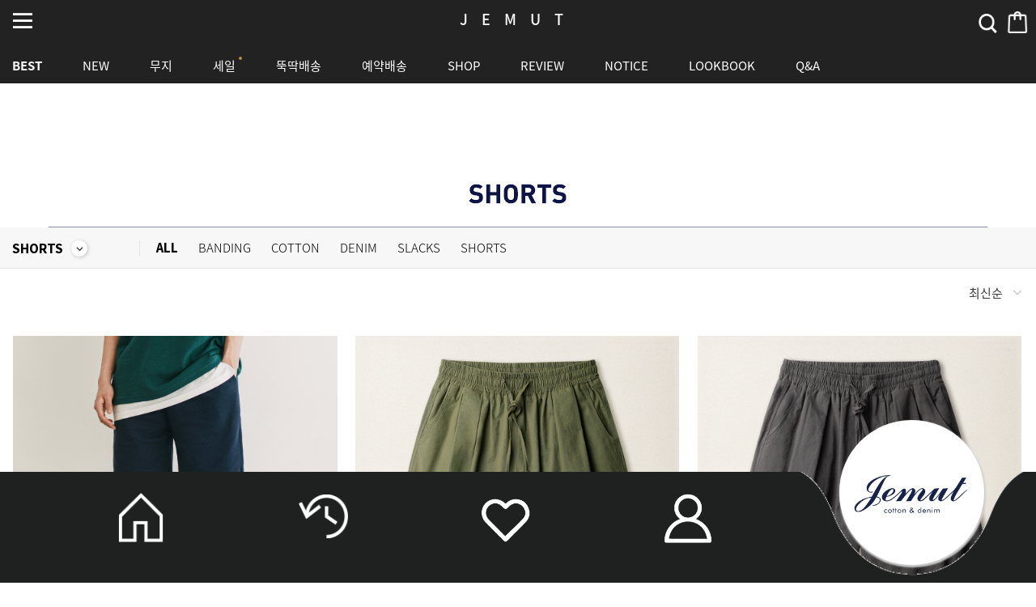

--- FILE ---
content_type: text/html; charset=EUC-KR
request_url: https://www.jemutshop.com/m/product_list.html?xcode=016&mcode=002&scode=004&type=X
body_size: 20781
content:

<!doctype html>
<html>
<head>

<link rel="shortcut icon" href="/shopimages/jemut/favicon.ico" type="image/x-icon">
<meta http-equiv="Content-Type" content="text/html; charset=EUC-KR" />
<meta name="viewport" content="width=device-width, initial-scale=1.0, maximum-scale=1.0, minimum-scale=1.0"/>
<meta name="apple-mobile-web-app-capable" content="no" />
<meta name="apple-mobile-web-app-status-bar-style" content="black-translucent" />
<meta name="format-detection" content="telephone=no" />
<link rel="apple-touch-icon-precomposed" href="/shopimages/jemut/mobile_web_icon.png" />
<meta name="referrer" content="no-referrer-when-downgrade" />
<meta property="og:type" content="website" />
<meta property="og:url" content="https://www.jemutshop.com/m/product_list.html?xcode=016&mcode=002&scode=004&type=X" />
<title>ALL CATEGORY > BOTTOM > SHORTS</title>
<meta name="naver-site-verification" content="ea17f7f0fd5811525e9811ad5ab69d974c04ca60" />


<link type="text/css" rel="stylesheet" href="/shopimages/jemut/template/work/32133/common.css?r=1766476301" />
<link type="text/css" rel="stylesheet" href="/images/d3/m_01/css/font-awesome.min.css" /><script src="//ajax.googleapis.com/ajax/libs/jquery/1.11.1/jquery.min.js"></script> <!-- 33 KB -->
<!-- fotorama.css & fotorama.js. -->
<link href="//cdnjs.cloudflare.com/ajax/libs/fotorama/4.6.3/fotorama.css" rel="stylesheet"> <!-- 3 KB -->
<script src="//efairplay.img2.kr/www/site_renewal/community/interview/js/fotorama.js"></script> <!-- 16 KB -->
<link rel="stylesheet" href="//efairplay.img2.kr/source/dist/css/swiper.min.css">
<!--
<link rel="stylesheet" href="//cdn.jsdelivr.net/npm/xeicon@2.3.3/xeicon.min.css">
-->
<link rel="stylesheet" href="//cdn.jsdelivr.net/gh/xpressengine/xeicon@latest/xeicon.min.css">

</head>
<script type="text/javascript" src="//wcs.naver.net/wcslog.js"></script>
<script type="text/javascript">
if (window.wcs) {
    if(!wcs_add) var wcs_add = {};
    wcs_add["wa"] = "s_33f688a7b7a6";
    wcs.inflow('jemutshop.com');
    wcs_do();
}
</script>

<body>
<script type="text/javascript" src="/js/jquery-1.7.2.min.js"></script><script type="text/javascript" src="/js/lazyload.min.js"></script>
<script type="text/javascript">
function getCookiefss(name) {
    lims = document.cookie;
    var index = lims.indexOf(name + "=");
    if (index == -1) {
        return null;
    }
    index = lims.indexOf("=", index) + 1; // first character
    var endstr = lims.indexOf(';', index);
    if (endstr == -1) {
        endstr = lims.length; // last character
    }
    return unescape(lims.substring(index, endstr));
}
</script><script type="text/javascript">
var MOBILE_USE = '1';
var DESIGN_VIEW = 'MOBILE';
</script>    <script type="text/javascript">
        document.body.style ="overflow-anchor: none;";
    </script>	<script type="text/javascript">
    var is_powerpack = 0;
    var StringBuffer = function() {
    	this.buffer = new Array();
    };

    StringBuffer.prototype.append = function(str) {
    	this.buffer[this.buffer.length] = str;
    };

    StringBuffer.prototype.toString = function() {
    	return this.buffer.join("");
    };
    function checkSession() {
    if (navigator.userAgent.match(/(iPad|iPhone|iPod)/g)) {
		return 'N';
	} else {
		alert('N');
	}
}
    function checkPowerappLoginState() {
    var checkreq = {'login':'N', 'login_id_key':''};
    jQuery.ajax({
        url: '/m/userinfo_check.ajax.html',
        type: 'POST',
        dataType: 'json',
        async: false,
        data: {
            action_type : "powerapp_login_chk"
        },
        success: function(req) {
            checkreq.login = req.login;
            checkreq.login_id_key = req.login_id_key;
        }
    });
	if (navigator.userAgent.match(/(iPad|iPhone|iPod)/g)) {
		return checkreq;
	} else {
        window.android.checkPowerappLoginState(checkreq.login, checkreq.login_id_key);
        return;
	}
}
    </script>
<script type="text/javascript" src="/js/jquery.shopbrand.js"></script>

<script type="text/javascript">

    function sns_login(us_type) {
        var action_url = '';
        var _chk = 'Y';
        switch(us_type) {
            case 'facebook':
            case 'naver':
            case 'naver_plus':
            case 'kakao':
            case 'twitter':
            case 'apple':
                action_url = '/list/API/login_' + us_type + '.html';                break;
        }
        if (action_url != '') {
            
            if (_chk == 'Y') {
                if (document.login_form.id.value) {
                    document.login_form.id.value = '';
                }
                if (document.login_form.passwd) {
                    if (document.login_form.passwd.value) {
                        document.login_form.passwd.value = '';
                    }
                }
                document.login_form.msecure_key.value = '';
                document.login_form.target = '_self';
                document.login_form.action = action_url;
                document.login_form.submit();
            }
        }
    }

var pre_ORBAS = 'A';
var pre_min_amount = '1';
var pre_product_uid = '';
var pre_product_name = '';
var pre_product_price = '';
var pre_option_type = '';
var pre_option_display_type = '';
var pre_optionJsonData = '';
var IS_LOGIN = 'false';
var is_bulk = 'N';
var bulk_arr_info = [];
var pre_min_add_amount = '1';
var pre_max_amount = '100000';

    var is_unify_opt = '1' ? true : false; 
    var pre_baskethidden = 'A';

var shop_name = 'Jemutshop';

var is_unify_opt = true;
var ORBAS = 'A';
var min_amount = '1';
var min_add_amount = '1';
var max_amount = '100000';
var product_uid = '';
var product_name = '';
var product_price = '';
var option_type = '';
var option_display_type = '';
var is_dummy = null;
var is_exist = null;
var optionJsonData = '';
var view_member_only_price = '';
var IS_LOGIN = 'false';
var shop_language = 'kor';
var is_bulk = 'N';
var bulk_arr_info = [];
var use_option_limit = '';
var design_view = 'MOBILE';

</script>

<link type="text/css" rel="stylesheet" href="/shopimages/jemut/template/work/32133/shopbrand.css?t=202512231646" />

<link type="text/css" rel="stylesheet" href="/shopimages/jemut/template/work/32133/header.1.css?t=202512221445" />
<script src="https://ajax.googleapis.com/ajax/libs/jqueryui/1.11.4/jquery-ui.min.js"></script>
<link rel="stylesheet" type="text/css" href="//cdn.jsdelivr.net/npm/slick-carousel@1.8.1/slick/slick.css"/>
<script type="text/javascript" src="//cdn.jsdelivr.net/npm/slick-carousel@1.8.1/slick/slick.min.js"></script>
<link rel="stylesheet" href="//use.fontawesome.com/releases/v5.6.3/css/all.css" integrity="sha384-UHRtZLI+pbxtHCWp1t77Bi1L4ZtiqrqD80Kn4Z8NTSRyMA2Fd33n5dQ8lWUE00s/" crossorigin="anonymous">
<link rel="stylesheet" href="//cdn.jsdelivr.net/npm/xeicon@2.3.3/xeicon.min.css">


<!-- 상단 -->
<header id="header">
    <div id="gnb">
        <div class="headerMenu">
            <a href="#" class="menuBtn menu"><i class="xi-bars navbar-header"></i></a>
            <a class="menuBtn user btn_search"><span class="search"></span></a>
			<div class="logoArea">
				<!-- 로고 -->
				<h1 class="logo">
				   <a href="/m/main.html">JEMUT</a>
                   
				</h1>
				<!-- // 로고 -->
			</div>            
			<a href="/m/basket.html" class="menuBtn basket">
                                <i class="cart"></i>
            </a>
        </div>
        <div class="searchArea">
        </div>
        
        <!--  카테고리 -->
        <div class="hdBtm">
            <div class="swiper-container01">     
                <ul class="swiper-wrapper">  
                    <li class="swiper-slide"><a href="/m/best_product.html?xcode=BEST&viewtype=gallery" style="font-weight: bold;">BEST</a></li>
                    <li class="swiper-slide"><a href="/m/product_list.html?type=P&xcode=026&viewtype=gallery" style="">NEW</a></li>
                    <li class="swiper-slide"><a href="/m/product_list.html?xcode=039&type=Y" style="">무지</a></li>
                    <li class="swiper-slide sale"><a href="/m/product_list.html?xcode=027&type=Y" style="">세일</a></li>
                    <li class="swiper-slide"><a href="/m/product_list.html?xcode=004&type=Y" style="">뚝딱배송</a></li>
                    <li class="swiper-slide"><a href="/m/product_list.html?xcode=007&type=P">예약배송</a></li>
                    <li class="swiper-slide"><a href="/m/product_list.html?type=X&xcode=016&viewtype=gallery">SHOP</a></li>
                    <!--li class="swiper-slide"><a href="/m/board.html?code=jemut_board2&page=1&type=v&board_cate=&num1=999933&num2=00000&number=59&lock=N">EVENT</a></li-->
                    <li class="swiper-slide"><a href="/m/review_list.html">REVIEW</a></li>
                    <li class="swiper-slide"><a href="/m/board.html?code=jemut_board2">NOTICE</a></li>
                    <li class="swiper-slide"><a href="/m/board.html?code=jemut_image1">LOOKBOOK</a></li>
                    <li class="swiper-slide"><a href="/m/board.html?code=jemut">Q&amp;A</a></li>
                </ul>
            </div>
        </div>
        <script src="//efairplay.img2.kr/source/dist/js/swiper.min.js"></script>
        <!-- Initialize Swiper -->
        <script>
            var swiper = new Swiper('.swiper-container01', {
                  freeMode: true,
                    slidesPerView: 'auto',


            });

            jQuery(".swiper-button-down").click(function(e){
                e.preventDefault;
                jQuery(".allMenu").slideToggle("on");
                jQuery(".swiper-button-down>i").toggleClass("xi-rotate-180");
            });
          


          

        </script>  
        

    </div>
        
        <div class="searchWrap">
            <span class="srcbtn clbtn xi-close"></span>
            <div class="searchBox">
                    <form name="search" method="get" action="/m/search.html" onsubmit="return false;">
        <input type="hidden" name="search_viewtype" value="" />                <fieldset>
                    <legend>검색 폼</legend>
                    <input type="text" id="keyword" title="검색어를 입력하세요" onkeydown="CheckKey_search(event);" name="s" value=""  class="MS_search_word" />                </fieldset>
                </form>            </div>
            <a href="javascript:search_submit();" class="btn_search srcbtn"><i class="xi-search"></i></a>
        </div>
        
        
        
        <div class="allMenu">

            <h2>+ CATEGORY LIST</h2>
            <div class="inner_menu">
                <ul class="smenu grid4">
                    <li><a href="/m/best_product.html?xcode=BEST&viewtype=gallery" style="color:#242A58;font-weight: bold;">BEST</a></li>
                    <li><a href="/m/product_list.html?type=P&amp;xcode=026&amp;viewtype=gallery" style="color:#D1B092;font-weight: bold;">NEW</a></li>
                    <!--<li><a href="/m/product_list.html?type=P&amp;xcode=007&amp;viewtype=gallery">RESERVE5%</a></li>-->
                    <li><a href="/m/product_list.html?type=P&amp;xcode=010&amp;viewtype=gallery">PACKAGE</a></li>
                    <li><a href="/m/product_list.html?type=M&xcode=016&mcode=001&viewtype=gallery">TOP</a></li>
                    <li><a href="/m/product_list.html?type=M&xcode=016&mcode=002&viewtype=gallery">BOTTOM</a></li>
                    <li><a href="/m/product_list.html?type=M&xcode=016&mcode=003&viewtype=gallery">OUTER</a></li>
                    <li><a href="/m/product_list.html?type=M&xcode=016&mcode=004&viewtype=gallery">ACC</a></li>
                </ul>
            </div>

            <h2>+ BOARD LIST</h2>
            <div class="inner_menu">
                <ul class="sboard grid5">
                    <li><a href="/m/review_list.html">REVIEW</a></li>   
                    <li><a href="/m/board.html?code=jemut_board2&page=1&type=v&board_cate=&num1=999933&num2=00000&number=59&lock=N">EVENT</a></li>                   
                    <li><a href="/m/board.html?code=jemut_board2">NOTICE</a></li>             
                    <li><a href="/m/board.html?code=jemut_image1" style="letter-spacing:-0.3px;">LOOKBOOK</a></li>             
                    <li><a href="/m/board.html?code=jemut">Q&amp;A</a></li>             
                </ul>
            </div>


        </div>
        
       <!-- // 카테고리 -->
    </div>
</header>
<!-- //상단 -->








<div id="header_ban"></div>

<!-- 카테고리 -->
<aside class="overlay" id="">
    <span class="xi-close-thin xi-close1"></span>
    <div class="loginBox">

                <ul>
            <li class=""><a href="/m/mypage.html">로그인</a></li>
            <li>
                <a class="join_txt" href="javascript:MK_join();">회원가입</a>
            </li>
            <li class=""><a href="/m/mypage.html">주문조회</a></li>
        </ul>
            </div>

    <div class="navMypage">
        <nav>
            <ul>
                <li><a href="/m/mypage.html"><img src="http://efairplay.img2.kr/jemut/2020site/new/admin-person.png" class="md_ico">마이페이지</a></li>
                <li><a href="/m/wishlist.html"><img src="http://efairplay.img2.kr/jemut/2020site/new/heart.png" class="ws_ico">찜한상품</a></li>
                <li><a href="/m/basket.html"><img src="http://efairplay.img2.kr/jemut/2020site/new/shopping-bag.png" class="bk_ico">장바구니</a></li>
            </ul>
            <span class="line_box"></span>
            <ul>
                <li><a href="/m/mypage.html?mypage_type=mycoupon"><img src="http://efairplay.img2.kr/jemut/2020site/new/cp_ico.png" class="cp_ico">쿠폰</a></li>
                <li><a href="/m/mypage.html?mypage_type=myreserve"><img src="http://efairplay.img2.kr/jemut/2020site/new/rs_ico.png" class="rs_ico">적립금</a></li>
                <li><a href="/m/review_list.html"><img src="http://efairplay.img2.kr/jemut/2020site/new/rv_ico.png" class="rv_ico">리뷰작성</a></li>
            </ul>
            
        </nav>
    </div>

    <div class="asideTop">
        <a href="#" id="category" class="act">Category</a>
        <a href="#" id="community">Community</a>
    </div>
    <div class="navCategory">
        <nav>
            <ul>
                <li><a href="/m/product_list.html?type=P&xcode=026&viewtype=gallery"><b>NEW</b></a></li>
                <li><a href="/m/best_product.html?xcode=BEST&viewtype=gallery"><b>BEST</b></a></li>
                <li>
                    <a href="/m/product_list.html?type=P&xcode=010&viewtype=gallery">1+1 PACKAGE</a>
                </li>
                <li>
                    <p class="all_btn_category" href="#">TOP<a class="all_btn" href="/m/product_list.html?xcode=016&mcode=001&type=X">ALL ></a></p>
                    <span class="xi-angle-down-thin"></span>

                    <ul>
                        <li><a href="/m/product_list.html?xcode=016&mcode=001&scode=001&type=X">HOOD</a></li>   
                        <li><a href="/m/product_list.html?xcode=016&mcode=001&scode=007&type=X">ZIP-UP</a></li>  
                        <li><a href="/m/product_list.html?xcode=016&mcode=001&scode=002&type=X">SWEATSHIRT</a></li>  
                        <li><a href="/m/product_list.html?xcode=016&mcode=001&scode=004&type=X">SHIRT</a></li> 
                        <li><a href="/m/product_list.html?xcode=016&mcode=001&scode=005&type=X">LONG T-SHIRT</a></li> 
                        <li><a href="/m/product_list.html?xcode=016&mcode=001&scode=006&type=X">SHORT T-SHIRT</a></li>
                    </ul>
                </li>
                <li>
                    <p class="all_btn_category" href="#">BOTTOM<a class="all_btn" href="/m/product_list.html?xcode=016&mcode=002&type=X">ALL ></a></p>
                    <span class="xi-angle-down-thin"></span>

                    <ul>
                        <li><a href="/m/product_list.html?xcode=016&mcode=002&scode=005&type=X">BANDING</a></li>
                        <li><a href="/m/product_list.html?xcode=016&mcode=002&scode=001&type=X">COTTON</a></li>
                        <li><a href="/m/product_list.html?xcode=016&mcode=002&scode=002&type=X">DENIM</a></li>
                        <li><a href="/m/product_list.html?xcode=016&mcode=002&scode=003&type=X">SLACKS</a></li>
                        <li><a href="/m/product_list.html?xcode=016&mcode=002&scode=004&type=X">SHORTS</a></li>
                    </ul>
                </li>
                <li><a href="/m/product_list.html?xcode=016&mcode=003&type=X">OUTER</a></li>
                <li><a href="/m/product_list.html?xcode=016&mcode=004&type=X">ACC</a></li>
                
                <ul class="sub_category" style="display: none;">
                    <li><a class="new" href="/m/product_list.html?xcode=040&type=P"><b>뚝딱배송</b></a></li>
                    
                  
                    
                </ul>
                
               
            </ul>
        </nav>
    </div>
    <div class="navCommunity">
        <nav>
            <ul>
               
                

                <ul class="sub_category">
                    <li><a href="/m/board.html?code=jemut_board2">공지사항</a></li>
                    <li><a href="/m/review_list.html">리뷰</a></li>
                    <li><a href="/m/board.html?code=jemut_board6">단체복 문의</a></li>
                    <li><a href="/m/board.html?code=jemut_image3">단체복 갤러리</a></li>
                    <li><a href="/m/board.html?code=jemut">Q&amp;A</a>
                        <span class="sub_txt new_qa">1644-1429</span>
                        <p class="sub_txt_second">평일 10:00 - 17:30<br>점심 13:00 - 14:00<br><span class="red">토/일, 공휴일은 휴무</span></p>
                    </li>
                                                                            </ul>
            </ul>
        </nav>
    </div>
    
    
    <!-- 카테고리 하단 이벤트 배너 -->
    
            <!-- 카테고리 하단 고정 이벤트 배너 -->
    <div class="fix_event_pic">
        <a href="/m/board.html?code=jemut_board2&page=1&type=v&board_cate=&num1=999975&num2=00000&number=52&lock=N&flag=notice">
            <img src="http://efairplay.img2.kr/jemut/2021/event/m_category/jm_category_bn_fix.jpg" alt="제멋 회원등급 혜택">
        </a>
    </div>
    <!-- 카테고리 하단 고정 이벤트 배너 -->
    
    <!-- 카테고리 하단 슬라이드 이벤트 배너 -->
    
        <div class="swiper-container ">    
    <div class="aside_slide_box">
        <div class="aside_slide">
            <a class="appBtn"><!-- href="/m/login.html"-->
               <img src="http://efairplay.img2.kr/jemut/2021/event/m_category/jm_category_bn.jpg" alt="앱다운 평생회원가입 할인쿠폰"></a>
            <!--a href="/m/product_list.html?xcode=004&type=Y">
                <img src="http://efairplay.img2.kr/jemut/2021/event/m_category/jm_category_bn_02.jpg" alt="뚝딱배송"></a-->
        </div>
    </div>
    <!-- //카테고리 하단 이벤트 배너 -->
<script type="text/javascript" src="/shopimages/jemut/template/unit/35/unit_aside_event.js?r=1685071047_2026010522"></script>
        
    <!-- //카테고리 하단 이벤트 배너 -->
</aside>

<!-- //카테고리 -->







<!-- 최근본 상품 -->
<div id="ly_lastView">
    <section class="h_layerTitle">
        <h3>최근 조회하신 상품 목록 <span class="fa fa-times fa-2x"></span></h3>
    </section>
            <p class="bold" style="text-align:center;">최근 조회하신 상품이 없습니다.</p>
    </div>
<!-- //최근본 상품 -->


<script type="text/javascript" src="/shopimages/jemut/template/work/32133/header.1.js?t=202512221445"></script>

<!-- container -->
<div id="container">
    <!-- contents -->
    <div class="category-title">
                                                <center>
<img src="http://efairplay.img2.kr/jemut/2019site/banner/main_shorts.jpg"><BR>                            </div>
    <div id="contents">
        <!-- main -->
        <main class="shopbrand">


<!--
                       
-->        
              
<link type="text/css" rel="stylesheet" href="/shopimages/jemut/template/unit/36/unit_mcate.css?r=1610346610_2026010522" />
<div class="mcate_box">

    <nav class="page_location">
        <ol class="clearFix">
            <li><a>ALL CATEGORY<span><i class="xi-angle-down-min"></i></span></a></li>            <li><a>BOTTOM<span><i class="xi-angle-down-min"></i></span></a></li>            <li><a>SHORTS<span><i class="xi-angle-down-min"></i></span></a></li>        </ol>
    </nav>
    <div class="storetop1 swiper-container">
    
    
        <ul class="mcate1 swiper-wrapper">
            
                        <li class="swiper-slide"><a href="/m/product_list.html?xcode=016&type=M&mcode=002&viewtype=list&viewtype=gallery">ALL</a></li>
                        
                        
                        <li class="swiper-slide"><a href="/m/product_list.html?xcode=016&type=M&mcode=002&scode=005&viewtype=list&viewtype=gallery">BANDING</a></li>
                        <li class="swiper-slide"><a href="/m/product_list.html?xcode=016&type=M&mcode=002&scode=001&viewtype=list&viewtype=gallery">COTTON</a></li>
                        <li class="swiper-slide"><a href="/m/product_list.html?xcode=016&type=M&mcode=002&scode=002&viewtype=list&viewtype=gallery">DENIM</a></li>
                        <li class="swiper-slide"><a href="/m/product_list.html?xcode=016&type=M&mcode=002&scode=003&viewtype=list&viewtype=gallery">SLACKS</a></li>
                        <li class="swiper-slide"><a href="/m/product_list.html?xcode=016&type=M&mcode=002&scode=004&viewtype=list&viewtype=gallery">SHORTS</a></li>
                                </ul>
        
     
    </div>
    
    <div class="dropdown_box">
        <ul>
                        <li class="all_lst"><a href="/m/product_list.html?xcode=016&type=X&viewtype=list&viewtype=gallery">ALL CATEGORY</a></li>
                        <li><a href="/m/product_list.html?xcode=016&type=M&mcode=002&scode=005&viewtype=list&viewtype=gallery">BANDING</a></li>
                        <li><a href="/m/product_list.html?xcode=016&type=M&mcode=002&scode=001&viewtype=list&viewtype=gallery">COTTON</a></li>
                        <li><a href="/m/product_list.html?xcode=016&type=M&mcode=002&scode=002&viewtype=list&viewtype=gallery">DENIM</a></li>
                        <li><a href="/m/product_list.html?xcode=016&type=M&mcode=002&scode=003&viewtype=list&viewtype=gallery">SLACKS</a></li>
                        <li><a href="/m/product_list.html?xcode=016&type=M&mcode=002&scode=004&viewtype=list&viewtype=gallery">SHORTS</a></li>
                        
                    </ul>
    </div>
</div>
<script type="text/javascript" src="/shopimages/jemut/template/unit/36/unit_mcate.js?r=1610346610_2026010522"></script>


</div>

           
           
            <div class="list_array">
                <div class="list_arrayRight search_select_box">
                                <select id="MS_select_sort" class="">
                <option value="order">최신순</option>
<option value="price">낮은가격순</option>
<option value="price2">높은가격순</option>
<option value="brandname">상품명순</option>
<option value="sellcnt">판매순</option>
<option value="review">리뷰 많은순</option>
            </select>                    <div class="select_arrow"><i class="xi-angle-down-min"></i></div>
                </div>
                <div class="list_arrayRight" style="display:none">
                                        <a href="#" onclick="changeviewtype('list');return false;"><img src="/images/d3/m_04/btn_horizontal_on@2x.png" alt="리스트 형"/></a>
                    <a href="#" onclick="changeviewtype('gallery');return false;"><img src="/images/d3/m_04/btn_vertical_off@2x.png" alt="갤러리 형"/></a>
                                    </div>
            </div>
            <div id="MS_product"></div>            <div id="MS_product_more_btn_area" style="display: none;">            <div class="more">
                <a href="javascript:get_more_product_list();" class="btn_moreGray"><span class="more-title">MORE VIEW ▼</span></a>
            </div>
            </div>        </main>
        <!-- //main -->
    </div>
    <!-- //contents -->
</div>
<!-- //container -->


<link type="text/css" rel="stylesheet" href="/shopimages/jemut/template/work/32133/footer.1.css?t=202511141206" />
<script>
    $(window).scroll(function () {
        if ($(window).scrollTop() > 50) {
            $('#upd').addClass('scroll');
        } else {
            $('#upd').removeClass('scroll');
        }
    });
</script>
<style>
    .headroom {
        position: fixed;
        bottom: 0px;
        -webkit-transition: top 0.15s;
        transition: bottom 0.30s;
    }

    .headroom-hidden {
        bottom: -65px;
    }
    
</style>


<div id="fixedfooter" class="headroom">
    <div class="footer_category">
        <ul>
            <span class="footer_bt_box left_box">
            <li><a href="http://www.jemutshop.com/m/"><img src="http://efairplay.img2.kr/jemut/2020site/new/home_house.png" alt="홈"></a></li>
            <li><a href="/m/today_product.html"><img style="padding-top: 13px;" src="http://efairplay.img2.kr/jemut/2020site/new/time-search.png" alt="최근 본 상품"></a></li>
            <li><a href="/m/wishlist.html"><img src="http://efairplay.img2.kr/jemut/2020site/new/heart.png" alt="찜한상품"></a></li>
                        <li><a href="/m/mypage.html"><img src="http://efairplay.img2.kr/jemut/2020site/new/admin-person.png" alt="로그인"></a></li>
                        </span>
            
            <span class="footer_bt_circle">
            <li><!--<img src="http://efairplay.img2.kr/jemut/2020site/new/jemut.png" alt="로고">--></li>
            </span>
            
        </ul>
    </div>
</div>

<div class="footer_category_sub off_box">
    <div class="footer_category_sub_bg"></div>
    <div class="quick_ct_box">
        <div class="quick_box">
            <p>Quick Link </p>
            <ul>
                <li>
                    <a href="/m/board.html?code=jemut">
                        <img src="http://efairplay.img2.kr/jemut/2020site/new/1.png" alt="상품문의">상품문의
                        <i class="xi-angle-right"></i>
                    </a>
                </li>
                <li>
                    <a href="/m/board.html?code=jemut">
                        <img src="http://efairplay.img2.kr/jemut/2020site/new/3.jpg" alt="교환반품문의">교환반품문의
                        <i class="xi-angle-right"></i>
                        </a>
                </li>
                <li>
                    <a href="/m/board.html?code=jemut_board2">
                        <img src="http://efairplay.img2.kr/jemut/2020site/new/notice.jpg" alt="공지사항">공지사항
                        <i class="xi-angle-right"></i>
                    </a>
                </li>
                <li>
                    <a href="/m/board.html?code=jemut_board2&page=1&type=v&board_cate=&num1=999975&num2=00000&number=52&lock=N&flag=notice">
                        <img src="http://efairplay.img2.kr/jemut/2020site/new/2.jpg" alt="회원혜택">회원혜택
                        <i class="xi-angle-right"></i>
                    </a>
                </li>
            </ul>
        </div>
        <div class="ct_box" style="display: none;">
            <p>인기 카테고리</p>
            <div class="ct_box-container">
                <div class="ct_box-wrapper">
                
                    <div>
                        <a href="/m/product_list.html?xcode=016&mcode=001&scode=001&type=X">
                            <img src="http://efairplay.img2.kr/jemut/2020site/new/ca_hood_01.jpg" alt="후드">
                        </a>
                    </div>
                    
                    
                    <div>
                        <a href="/m/product_list.html?xcode=016&mcode=003&type=X">
                            <img src="http://efairplay.img2.kr/jemut/2020site/new/ca_outer_02.jpg" alt="아우터">
                        </a>
                    </div>
                    
                    <div>
                        <a href="/m/product_list.html?xcode=010&type=P">
                            <img src="http://efairplay.img2.kr/jemut/2020site/new/ca_package_03.jpg" alt="패키지">
                        </a>
                    </div>
                    
                    <div>
                        <a href="/m/product_list.html?xcode=016&mcode=002&scode=005&type=X">
                            <img src="http://efairplay.img2.kr/jemut/2020site/new/ca_banding_04.jpg" alt="밴딩">
                        </a>
                    </div>
                    <div>
                        <a href="/m/product_list.html?xcode=016&mcode=001&scode=003&type=X">
                            <img src="http://efairplay.img2.kr/jemut/2020site/new/ca_knit_05.jpg" alt="니트">
                        </a>
                    </div>
                    
                    
                    <div>
                        <a href="/m/product_list.html?xcode=016&mcode=001&scode=005&type=X">
                            <img src="http://efairplay.img2.kr/jemut/2020site/new/ca_mtm_06.jpg" alt="맨투맨">
                        </a>
                    </div>
                    
                    
                    
                    <div>
                        <a href="/m/product_list.html?xcode=016&mcode=001&scode=004&type=X">
                            <img src="http://efairplay.img2.kr/jemut/2020site/new/ca_shirts_07.jpg" alt="셔츠">
                        </a>
                    </div>
                    
                    <div>
                        <a href="/m/product_list.html?xcode=016&mcode=002&scode=003&type=X">
                            <img src="http://efairplay.img2.kr/jemut/2020site/new/ca_slacks_08.jpg" alt="슬랙스">
                        </a>
                    </div>
                    
                    
                </div>
            </div>
        </div>
    </div>
</div>
<script>
jQuery(function(){
    jQuery('.ct_box-wrapper').slick({
        slide: 'div',		//슬라이드 되어야 할 태그 ex) div, li 
        infinite : true, 	//무한 반복 옵션	 
        slidesToShow : 4,		// 한 화면에 보여질 컨텐츠 개수
        slidesToScroll : 4,		//스크롤 한번에 움직일 컨텐츠 개수
        //speed : 100,	 // 다음 버튼 누르고 다음 화면 뜨는데까지 걸리는 시간(ms)
        arrows : false, 		// 옆으로 이동하는 화살표 표시 여부
        dots : true,
        dotsClass: "ct_box_slide_dots",// 스크롤바 아래 점으로 페이지네이션 여부
        draggable : true, 	//드래그 가능 여부 
        autoplay: true,
        autoplaySpeed: 2500,
        responsive: [ // 반응형 웹 구현 옵션
            { 
                breakpoint: 321,
                settings: {	
                    slidesToShow:3 
                } 
            }
        ]
    });
});


jQuery('.footer_bt_circle').click(function(){
    jQuery('.footer_category_sub').toggleClass('off_box');
    jQuery('.footer_category_sub_bg').animate({opacity:'0.3'},200);
    jQuery('.footer_category_sub .quick_ct_box').animate({bottom:'0'},200);
    $("body").css("overflow-y", "hidden");
    $('.footer_category_sub').on('scroll touchmove mousewheel', function(e){
        e.preventDefault();
        e.stopPropagation();
        return false;
      });
});
jQuery('.footer_category_sub .quick_ct_box .quick_box p i, .footer_category_sub_bg').click(function(){
    jQuery('.footer_category_sub_bg').animate({opacity:'0'},200);
    jQuery('.footer_category_sub .quick_ct_box').animate({bottom:'-440px'},200);
    
    jQuery('.footer_category_sub').toggleClass('off_box');
    $("body").css("overflow-y", "visible");
    $('.footer_category_sub').off('scroll touchmove mousewheel');
});

</script>


<footer id="footer">
    <div class="footerMiddle">
        <a href="/m/store_info.html">상점안내</a><a href="/m/useinfo.html">이용안내</a>
        <a href="/m/board.html?code=jemut">고객센터</a><a href="/index.html?ref=smartphone">PC 버전</a>
    </div>
    <ul class="footInfo">
        <li><b>COMPANY. </b>주식회사 에프엠제이인터내셔날</li>
        <li><b>CEO. </b>강일훈 <b>PRIVACY OFFICER. </b> 강일훈 <a href="/m/privacy.html" class="privacy_btn">개인정보처리방침</a></li>
        <li><b>BUSINESS NO. </b>631-87-00028<a href="http://www.ftc.go.kr/bizCommPop.do?wrkr_no=6318700028"
                target="_blank">[사업자정보확인]</a></li>
        <li><b>MAIL ORDER LICENSE. </b>제 2014-서울동대문-0417호</li>
        <!--<li><b>BANK INFO. </b>국민 774637-04-003274</li>-->
        <li><b>TEL. </b>1644-1429 <b>FAX. </b>02-2245-1016</li>
        <li><b>ADDRESS. </b>서울시 동대문구 사가정로 27길 4 영신빌딩 3층</li>
        <li><b>협찬/제휴문의 :</b>kgnsl1@fairplay142.com</li>
    </ul>
    
    <div class="social" >
            <a href="https://www.facebook.com/jemutshop" target="_blank"><img src="http://efairplay.img2.kr/jemut/2020site/new/facebook.jpg" alt="페이스북"/></a>
            <a href="https://www.instagram.com/jemut_shop/" target="_blank"><img src="http://efairplay.img2.kr/jemut/2020site/new/instagram.jpg" alt="인스타그램"/></a>
            <a href="https://www.youtube.com/channel/UCeRItOFMPO3TBKK7lp9vcdQ" target="_blank"><img src="http://efairplay.img2.kr/jemut/2020site/new/youtube.jpg" alt="유튜브"/></a>
    </div>
    <p class="copy_txt"><a href="//www.fmj.co.kr/m" target="_blank">&copy; FMJINTERNATIONAL Corp. All rights reserved.</a></p>

</footer>



<!-- 하단 고정영역 -->
<div class="section_fixedFooter">
    <div class="btn_toggle_area">
        <div id="upd" class="upd -mov">
            <p class="back_btn"><a href="javascript:history.back()"><i class="xi-angle-left-thin"></i></a></p>
            <p class="up_btn"><a id="scrollup" href="#top"><i class="xi-angle-up-thin"></i></a></p>
        </div>
    </div>
</div>
<!-- //하단 고정영역 -->

<!-- //하단 고정영역 -->
<div id="mask"></div>

<!-- Enliple Tracker Start -->
<script type="text/javascript">
    (function(a,g,e,n,t){a.enp=a.enp||function(){(a.enp.q=a.enp.q||[]).push(arguments)};n=g.createElement(e);n.async=!0;n.defer=!0;n.src="https://cdn.megadata.co.kr/dist/prod/enp_tracker_makeshop_d4.min.js";t=g.getElementsByTagName(e)[0];t.parentNode.insertBefore(n,t)})(window,document,"script");
    enp('create', 'common', 'jemut', { device: 'M' });    
    enp('send', 'common', 'jemut');
</script>
<!-- Enliple Tracker End -->

<!-- ADN Tracker[공통] start -->
<script type="text/javascript">
var adn_param = adn_param || [];
adn_param.push([{ 	
 ui:'100828',
 ut:'Home'
}]);
</script>
<script type="text/javascript" async src="//fin.rainbownine.net/js/adn_tags_1.0.0.js"></script>
<!-- ADN Tracker[공통] end -->

<!-- ADN 크로징 설치  start -->
<script type="text/javascript">
var adn_panel_param = adn_panel_param || [];
adn_panel_param.push([{
 ui:'100828',	
 ci:'1008280002',
 gi:'8257'
}]);
</script>
<script type="text/javascript" async src="//fin.rainbownine.net/js/adn_mobile_closingad_1.1.1.js"></script>
<!-- ADN 크로징 설치 end -->




<!-- Global site tag (gtag.js) - Google Ads: 756054854 -->
<script async src="https://www.googletagmanager.com/gtag/js?id=AW-756054854"></script>
<script>
  window.dataLayer = window.dataLayer || [];
  function gtag(){dataLayer.push(arguments);}
  gtag('js', new Date());

  gtag('config', 'AW-756054854');
</script>




<script type="text/javascript" src="/shopimages/jemut/template/work/32133/footer.1.js?t=202511141206"></script>

<script type="text/javascript" src="/shopimages/jemut/template/work/32133/shopbrand.js?t=202512231646"></script>

<input type="hidden" name="referer" value="" />
<input type="hidden" name="return_url" value="" />

<iframe id="loginiframe" name="loginiframe" style="display: none;" frameborder="no" scrolling="no"></iframe>

<div id='MK_basketpage' name='MK_basketpage' style='position:fixed; visibility: hidden;'></div>

                <div id="detailpage" name="detailpage" style="position:absolute; display: none;"></div>

                    <div id="MS_popup_product_benefit_list" style="display:none"></div>

<form name="product_form" method="post" id="product_form" action="/m/basket.html">
    <input type="hidden" name="xcode" value="016" />
    <input type="hidden" name="mcode" value="002" />
    <input type="hidden" name="typep" value="X" />
    <input type="hidden" name="MOBILE_USE" value="YES" />
    <input type="hidden" name="ordertype" />
    <input type="hidden" name="list_mode" />
    <input type="hidden" name="listBasketStock" value="Y" />
    <input type="hidden" name="is_wish_opt" value="" />
    <input type="hidden" name="listBuyPvdOrderType" id="listBuyPvdOrderType" value="EACH" />
    <input type="hidden" name="is_list_buy" value="8" />
    <input type="hidden" name="BasketBasam" id="BasketBasam" value="N" />
    <input type="hidden" name="nowBasketCount" id="nowBasketCount" value="0" />
    <input type="hidden" name="BasketMaxCount" id="BasketMaxCount" value="50" />
    <input type="hidden" name="listBuySelectCount" id="listBuySelectCount" value="N" />
    <input type="hidden" name="listBuyTempid" id="listBuyTempid" value="" />
    <input type="hidden" name="listBuyBuyOpt" id="listBuyBuyOpt" value="N" />
    <input type="hidden" name="wish_action_type" value="insert" />
    <input type="hidden" name="page_type" value="shopbrand" />
    <input type="hidden" name="wish_data_type" value="ones" />
</form>

<form action="/m/product_list.html" method="post" name="hashtagform">
    <input type="hidden" name="search" />
    <input type="hidden" name="search_ref" value="hashtag" />
</form> 

    <script src="/js/category_search_filter.js?v=1724737034"></script>
    <script>
        // 분류 내 정렬 시 category_search_filter 값을 바로 사용하기 때문에 window.load 이벤트 제외함
        var category_search_filter;
        if (document.querySelectorAll("input[name^='category_filter_item[']").length > 0) {
            category_search_filter = new CategorySearchFilter({
                xcode: "016",
                mcode: "002",
                scode: "004",
                type: "X",
                sort: "manual",                auto_submit: true,
                display_color : false
            });
            category_search_filter.event();
        }
    </script>

    <script src="/js/wishlist.js?v=1762836850"></script>
    <script>
        window.addEventListener('load', function() {
            var makeshop_wishlist = new makeshopWishlist();
            makeshop_wishlist.init();
            makeshop_wishlist.observer();
        });
    </script>

<script type="text/javascript" src="/js/jquery.form.js"></script>
<script type="text/javascript" src="/js/flash.js"></script>
<script type="text/javascript" src="/m/js/login.js"></script>
<script type="text/javascript" src="/js/neodesign/detailpage.js?ver=1764048580"></script>
<script type="text/javascript" src="/js/neodesign/product_list.js?r=20260105222206"></script>
<script type="text/javascript" src="/js/jquery.language.js"></script>
<script type="text/javascript" src="/js/neodesign/basket_send.js?ver=r245787"></script>
<script type="text/javascript" src="/js/shopbrand.js"></script>
<script type="text/javascript" src="/js/jquery.metadata.js"></script>

<script type="text/javascript">

        (function ($) {
            $.ajax({
                type: 'POST',
                dataType: 'json',
                url: '/html/user_basket_quantity.html',
                data :{ 'IS_UNIFY_OPT': "true" }, 
                success: function(res) {                                                                                        
                    var _user_basket_quantity = res.user_basket_quantity || 0;
                    $('.user_basket_quantity').html(_user_basket_quantity); 
                },
                error : function(error) {
                    var _user_basket_quantity = 0;
                    $('.user_basket_quantity').html(_user_basket_quantity); 
                }
            });
        })(jQuery);

function MK_join() {
    (function($) {
        if ($('input[name="return_url"]').val().length > 0) {
            location.href = '/m/join_contract.html?return_url=' + encodeURIComponent($('input[name="return_url"]').val())+'&first='+$('input[name="type"]').val()+'&';
            return false;
        } else {
            location.href = '/m/join_contract.html?';
            return false;
        }
    })(jQuery);
}



function CheckKey_search(e) {
    e = e || window.event;
    key = e.keyCode;
    if (key == 13) {
        search_submit();
    }
}

function search_submit() {
    /*
    if (document.getElementById('keyword').value.replace(/\s/, '').length < 2) {
        alert('검색어는 2자 이상 입력해주세요.');
        document.getElementById('keyword').focus();
        return;
    }
    */
    document.search.submit();
}

function topnotice(temp, temp2) {
    window.open("/html/notice.html?date=" + temp + "&db=" + temp2, "", "width=450,height=450,scrollbars=yes");
}
function notice() {
    window.open("/html/notice.html?mode=list", "", "width=450,height=450,scrollbars=yes");
}

            (function($) {
                var MS_view_product = $('#MS_view_product');
                function get_block_view_products() {
if(getCookiefss('viewproduct') != null && getCookiefss('viewproduct').length>0) {
                    $.ajax({
                        url: '/m/neoproduct_list.action.html?r=22220105',
                        type: 'POST',
                        dataType: 'json',
                        data: {
                            action_mode: 'get_view_product_list',
                            design_id: '1',
                            page_type: 'header'
                        },
                        success: function(response) {
                            // 겔럭시 계열에서 리스트 출력안되는 문제로 인해 setTimeout() 걸어둠
                            setTimeout(function() {
                                MS_view_product.html(response.html);
                            }, 100);
                            if (response.total > 0 ) {
                                //MS_retarget_product.show();
                            }
                        }
                    });
}
                }
                get_block_view_products();
            })(jQuery);

var db = 'jemut';

var baskethidden = 'A';

function send_wish_brand(idx) {
    login_chk(); return;
    var _form = document.product_form;
    var _j_form = $('#product_form');
    if (true === check_product_auth(idx, 'adult')) {
            var adult_alert_msg = (idx == 'ALL') ? "성인인증이 필요한 상품이 포함되어 있습니다.\n성인인증페이지로 이동하시겠습니까?" : "이 상품은 성인인증이 필요합니다.\n성인인증페이지로 이동하시겠습니까?";
    if (true === confirm(adult_alert_msg)) {
        location.href = "/m/login_adult.html?type=shopbrand&code=016&mcode=002&scode=004&xtype=X&is_list_buy=8&adult_return_url=%2Fm%2Fproduct_list.html%3Fxcode%3D016%26mcode%3D002%26scode%3D004%26type%3DX";
        return;
    } else {
        // 취소시 페이지 이동X
        return;
    }

    }
    if (false === create_option_input_list(_form, 'wish', idx)) {
        return;
    }

    jQuery.ajax({
        url  : 'wish.action.html',
        type : 'POST',
        data : _j_form.serializeArray(),
        dataType: 'json',
        success: function(response) {
            if (response.success == true) {
                alert("Wish List에 등록되었습니다.\n마이페이지에서 보실 수 있습니다.");
            } else {
                if (response.message != '') {
                    alert(response.message);
                }
                return;
            }
        }
    });
    return;
}function login_chk() {
    alert('회원에게만 제공이 되는 서비스입니다.\n우선 로그인을 하여 주시기 바랍니다.');
    location.href = "/m/login.html?type=shopbrand&code=016&mcode=002&scode=004&xtype=X&viewtype=list";
}
function send_brand(temp, idx) {
    var _form = document.product_form;
    var _j_form = $('#product_form');   
    _form.listBuySelectCount.value = 'N'; // 선택상품값 초기화

    if (temp == 'baro') {
        _form.ordertype.value ='baro';
        _form.ordertype.value += "|parent.|layer";
        _form.target = "loginiframe";
    } else {
        _form.ordertype.value = '';
        _form.target = "";
    }
    if (true === check_product_auth(idx, 'adult')) {
            var adult_alert_msg = (idx == 'ALL') ? "성인인증이 필요한 상품이 포함되어 있습니다.\n성인인증페이지로 이동하시겠습니까?" : "이 상품은 성인인증이 필요합니다.\n성인인증페이지로 이동하시겠습니까?";
    if (true === confirm(adult_alert_msg)) {
        location.href = "/m/login_adult.html?type=shopbrand&code=016&mcode=002&scode=004&xtype=X&is_list_buy=8&adult_return_url=%2Fm%2Fproduct_list.html%3Fxcode%3D016%26mcode%3D002%26scode%3D004%26type%3DX";
        return;
    } else {
        // 취소시 페이지 이동X
        return;
    }

    }
    if (false === create_option_input_list('product_form', 'basket', idx, temp)) {
        _form.ordertype.value = '';
        _form.target = "";
        return;
    }
    _form.ordertype.value += '|parent.|layer';
    _form.target = 'loginiframe';
    _form.action = 'basket.html';
    _form.list_mode.value = 'brand_basket';
    common_basket_send(_form, true);
} //function send_brand(temp, idx)
function pager_move(url) {
    // 체크박스 가상태그 있는 경우에만 사용
    if ($(".MS_product_checkbox") != undefined) {
        var check_cnt = 0;
        $.each($(".MS_product_checkbox"), function() {
            if (true == $(this).is(":checked") && $(this).attr('disabled') != 'disabled') {
                check_cnt++;
            }
        });
        // 하나라도 체크하면 confirm창 띄움
        if (check_cnt > 0 && (false === confirm('페이지 이동 시, 선택한 상품이 초기화 됩니다. 이동하시겠습니까?'))) return;
    }
    location.href = url;
}


            function get_block_ajax_products(page, product_type, btn_type, total_list_cnt) {
                (function($) {
                    $.ajax({
                        url: './product_list.action.html?r=22220105',
                        type: 'GET',
                        dataType: 'json',
                        data: {
                            action_mode: 'get_' + product_type + '_list',
                            sep1: '',
                            sep2: '',
                            sep3: '',
                            xcode: '016',
                            mcode: '002',
                            scode: '004',
                            type: 'X',
                            page: page,
                            product_type: product_type,
                            total_list_cnt : total_list_cnt 
                        },
                        success: function(response) {
                            // 겔럭시 계열에서 리스트 출력안되는 문제로 인해 setTimeout() 걸어둠
                            setTimeout(function() {
                                if (product_type == 'best_product') {
                                    end_best_product_list(btn_type, response, page);
                                } else if (product_type == 'best_pricesum_product') {
                                    end_best_pricesum_product_list(btn_type, response, page);
                                } else if (product_type == 'recmd_product') {
                                    end_recmd_product_list(btn_type, response, page);
                                } else if (product_type == 'promotion_product') {
                                    end_promotion_product_list(btn_type, response, page);
                                }
                                var makeshop_wishlist = new makeshopWishlist();
                                makeshop_wishlist.init();
                            }, 150);
                        },
                        error: function(XMLHttpRequest, textStatus, errorThrown) {
                        }
                    });
                })(jQuery);
            }

function sendsort(temp) {        set_storage('html_016002004listmanual', '');
        set_storage('top_016002004listmanual', '');        var filter_keyword_ids = "";
        if (typeof category_search_filter !== 'undefined' && category_search_filter.items.length > 0) {
            var itemKeywordIds = category_search_filter.items.map(item => item.keyword_id);
            filter_keyword_ids = itemKeywordIds.join(",");
        }
        location.href = "/m/product_list.html?xcode=016&mcode=002&type=X&scode=004&viewtype=list&sort=" + temp + "&filter_keyword_ids="+filter_keyword_ids;
}

function pagemove(temp) {
    location.href = "/m/product_list.html?xcode=016&mcode=002&type=X&scode=004&page=" + temp + "&sort=manual";
}

function go_hashtag(search) {
    document.hashtagform.search.value = search;
    document.hashtagform.submit();
}   

function hanashopfree() {
    
}

// 숫자가 아닌 문자는 모두 제거
String.prototype.numeric = function() {
    return parseInt(this.replace(/[^-0-9]/g, '') || 0, 10);
};
Number.prototype.numeric = function() {
    return this.toString().numeric();
};

// 천단위 콤마 붙이기
String.prototype.number_format = function() {
    return this.numeric().toString().replace(/(\d)(?=(?:\d{3})+(?!\d))/g, '$1,');
};
Number.prototype.number_format = function() {
    return this.toString().number_format();
};

// sessionStorage를 사용할수 없는 환경에 대한 예외 처리
set_storage = function(key, value) {
    try {
        return sessionStorage.setItem(key, value);
    } catch (e) {
        return false;
    }
};
get_storage = function(key) {
    try {
        return sessionStorage.getItem(key);
    } catch (e) {
        return false;
    }
};

var MS_product = null;
var _soldout_sort = 'Y';
var is_list_buy = '8';
(function ($) {
    $(function() {
        MS_product = $('#MS_product');
        var check_date = new Date();
        var check_time = check_date.getTime();
        if (get_storage('last_time')) {
            var check_min = (check_time - get_storage('last_time')) / 1000 / 60;
        } else {
            var check_min = 0;
        }
        
        // 스토리지에 값이 있을경우 스토리지값을 없을 경우엔 첫페이지 리스트 로드
        if (get_storage('html_016002004listmanual') && get_storage('last_list') == '016002004listmanual' && check_min < 3) {
            //set_storage('last_time', check_time);
            MS_product.html(get_storage('html_016002004listmanual'));
            MS_product.data('page', get_storage('page_016002004listmanual'));
            // sessionStorage에 문자열로 들어가 있어서 문자열로 비교함
            if (get_storage('last_016002004listmanual') === 'true') {
                $('#MS_total_product_count_view').show();
                $('#MS_total_product_count').text(get_storage('total_016002004listmanual').number_format());
                $('#MS_product_more_btn_area').hide();
            } else {
                $('#MS_total_product_count_view').show();
                $('#MS_total_product_count').text(get_storage('total_016002004listmanual').number_format());
                $('#MS_product_more_btn_area').show();
            }

            if (typeof category_search_filter !== 'undefined') {
                category_search_filter.setSearchProductCount(get_storage('total_016002004listmanual').number_format());
            }
            if (get_storage('top_016002004listmanual')) {
                setTimeout(function() {
                    $(document).scrollTop(get_storage('top_016002004listmanual'));
                }, 1000);
            }
        } else {
            var add_search = {};

            if (typeof category_search_filter !== 'undefined') {
                if (category_search_filter.items.length > 0) {
                    add_search = category_search_filter.itemParams(category_search_filter.items)
                } else {
                    add_search.search_type = 'category_filter';
                }
            }
            get_list(1, '016', '002', '004', 'X', 'manual', '', add_search, '');
        }

        $(window).on('pagehide', function() {
            set_storage('top_016002004listmanual', $(document).scrollTop());
        });

        MS_product.data('is_first', true);
        // sessionStorage에 들어간 값이 문자열이라서 이렇게 비교함
        MS_product.data('is_last', (get_storage('last_016002004listmanual') === 'true'));
        MS_product.data('total_cnt', get_storage('total_016002004listmanual'));
        // 현재 페이지 수
        if ($('#MS_current_page_cnt').length > 0) {
            $('#MS_current_page_cnt').html(get_storage('c_p_c_016002004listmanual'));
        }
        // 총 페이지 수
        if ($('#MS_total_page_cnt').length > 0) {
            $('#MS_total_page_cnt').html(get_storage('t_p_c_016002004listmanual'));
        }
    });
})(jQuery);

/**
 * @desc 상품 리스트를 뿌린다.
 */
function get_list(page, xcode, mcode, scode, type, sort, search, add_check, payment) {
    (function($) {
        $.ajax({
            url: './product_list.action.html?r=22220105',
            type: 'GET',
            dataType: 'json',
            data: {
                action_mode: 'get_list',
                page: page,
                sep1: '',
                sep2: '',
                sep3: '',
                xcode: xcode,
                mcode: mcode,
                scode: scode,
                type: type,
                sort: sort,
                payment: payment,
                search: search,
                soldout_sort: _soldout_sort,
				viewtype: 'list',
                is_list_buy : '8' // 분류구매기능
              , add_check : add_check
              , add_check1 : ''
            },
            success: function(response) {                // 마지막 페이지 도달시 처리
                if (response.criteo_info != null) {
                    if (response.criteo_info.item_list.length > 0) {
                        var criteo_info = response.criteo_info;
                        var item_list = criteo_info.item_list.split(","); 

                        var criteoElement = document.createElement('script');
                        criteoElement.src = "//dynamic.criteo.com/js/ld/ld.js?a=45003";
                        document.getElementsByTagName('head')[0].appendChild(criteoElement);
                        window.criteo_q = window.criteo_q || [];
                        window.criteo_q.push(
                        { event: "setAccount", account: "45003" },
                        { event: "setEmail", email: criteo_info.set_customerid, hash_method : "md5" },
                        { event: "setEmail", email: criteo_info.set_customerid_hash, hash_method : "sha256" },
                        { event: "setSiteType", type: "m" },
                        { event: "viewList", item: item_list, category : "ALL CATEGORY > BOTTOM > SHORTS", keywords: "" } 
                        );
                    }
                }
                if (typeof category_search_filter !== 'undefined') {
                    category_search_filter.setSearchProductCount(response.total);
                }

                // 현재 페이지 수
                if ($('#MS_current_page_cnt').length > 0) {
                    $('#MS_current_page_cnt').html(page);
                    set_storage('c_p_c_016002004listmanual', page);
                }
                // 총 페이지 수
                if ($('#MS_total_page_cnt').length > 0) {
                    $('#MS_total_page_cnt').html(response.total_page_cnt);
                        set_storage('t_p_c_016002004listmanual', response.total_page_cnt);
                }
                MS_product.data('is_last', response.is_page_end);
                set_storage('last_016002004listmanual', response.is_page_end);
                // 필터 키워드 항목이 없는 경우에만 total_ 스토리지 생성
                if (response.filter_keyword_ids === '') {
                    set_storage('total_016002004listmanual', response.total);
                }
                if (response.is_page_end === true) {
                    $('#MS_product_more_btn_area').hide();
                } else {
                    $('#MS_product_more_btn_area').show();
                }

                if (response.is_page_end === true) {
                    $('#MS_total_product_count_view').show();
                    //$('#MS_total_product_count').text(response.total.number_format());
                }

                // 겔럭시 계열에서 리스트 출력안되는 문제로 인해 setTimeout() 걸어둠
                setTimeout(function() {
                    var load_date = new Date();
                    if (page > 1) {
                        MS_product.append(response.html).data('page', parseInt(page) + 1);
                    } else {
                        $('#MS_total_product_count').text(response.total.number_format());
                        MS_product.html(response.html).data('page', parseInt(page) + 1);
                    }
                    set_storage('page_016002004listmanual', parseInt(page) + 1);

                    // 필터 키워드 항목이 없는 경우에만 html_ 스토리지 생성
                    if (response.filter_keyword_ids === '') {
                        if (is_list_buy != undefined && is_list_buy > 8) { // 분류구매기능에서는 스크립트가 포함되므로 response값으로 담음
                            set_storage('html_016002004listmanual', response.html);
                        } else {
                            set_storage('html_016002004listmanual', MS_product.html());
                        }
                    }

                    set_storage('last_list', '016002004listmanual');
                    set_storage('last_time', load_date.getTime());

                }, 100);
            },
            error: function(XMLHttpRequest, textStatus, errorThrown) {
            }
        });
    })(jQuery);
}
function get_more_product_list() {
    (function($) {
        // 마지막 페이지 도달 했는지 체크
        if (MS_product.data().is_last === true) {
            if (true){
                alert('더이상 상품이 존재 하지 않습니다.');
            }
            return false;
        }
        //var _category = $('#MS_select_category > option:selected');
        //var _category2 = $('#MS_select_category2 > option:selected');
        var _xcode = '016';
        var _mcode = '002';
        var _scode = '004';
        var _type = 'X';
        var _sort = 'manual';
        var _payment = '';
        var add_search = {};
        MS_product.data('is_first', false);
/*
            get_list((MS_product.data().page || 2), _xcode, _mcode, _scode, _type, _sort, '');
*/
        if (typeof category_search_filter !== 'undefined' && category_search_filter.items.length > 0) {
            add_search = category_search_filter.itemParams(category_search_filter.items)
        }

        get_list((MS_product.data().page || 2), _xcode, _mcode, _scode, _type, _sort, '', add_search, _payment);
        MS_product.data('page', (get_storage('page_016002004listmanual')) ? get_storage('page_016002004listmanual') : 2);
        return false;
    })(jQuery);
}

        function changeviewtype(type) {                    set_storage('html_016002004listmanual', '');
                    set_storage('top_016002004listmanual', '');            location.href = "/m/product_list.html?xcode=016&mcode=002&type=X&scode=004&sort=manual&viewtype=" + type;
        }

    (function ($) {
        $(function() {
            //select_sort
            $('#MS_select_sort').change(function() {
                sendsort(this.options[this.selectedIndex].value);
            });

            $('#MS_select_category, #MS_select_category2').change(function() {                    set_storage('html_016002004listmanual', '');
                    set_storage('top_016002004listmanual', '');                location.href = this.options[this.selectedIndex].value;
            });
        });
    })(jQuery);

</script>
<style type="text/css">
html, body {
scrollbar-face-color:#ffffff;
scrollbar-highlight-color:#cccccc;
scrollbar-shadoW-color:#cccccc;
scrollbar-3dlight-color:#ffffff;
scrollbar-arrow-color:#999999;
scrollbar-track-color:#ffffff;
scrollbar-DARKSHADOW-color:#ffffff;

}
</style>    <style type="text/css">
        .setPopupStyle { height:100%; min-height:100%; overflow:hidden !important; touch-action:none; }
    </style>
    <script src="/js/referer_cookie.js"></script>
    <script>
        window.addEventListener('load', function() {
            var referer_cookie = new RefererCookie();
            referer_cookie.addService(new EnuriBrandStoreCookie());
            referer_cookie.handler();
        });
    </script><script type="text/javascript">
if (typeof getCookie == 'undefined') {
    function getCookie(cookie_name) {
        var cookie = document.cookie;
        if (cookie.length > 0) {
            start_pos = cookie.indexOf(cookie_name);
            if (start_pos != -1) {
                start_pos += cookie_name.length;
                end_pos = cookie.indexOf(';', start_pos);
                if (end_pos == -1) {
                    end_pos = cookie.length;
                }
                return unescape(cookie.substring(start_pos + 1, end_pos));
            } else {
                return false;
            }
        } else {
            return false;
        }
    }
}
if (typeof setCookie == 'undefined') {
    function setCookie(cookie_name, cookie_value, expire_date, domain) {
        var today = new Date();
        var expire = new Date();
        expire.setTime(today.getTime() + 3600000 * 24 * expire_date);
        cookies = cookie_name + '=' + escape(cookie_value) + '; path=/;';

        if (domain != undefined) {
            cookies += 'domain=' + domain +  ';';
        }  else if (document.domain.match('www.') != null) {
            cookies += 'domain=' + document.domain.substr(3) + ';';
        }
        if (expire_date != 0) cookies += 'expires=' + expire.toGMTString();
        document.cookie = cookies;
    }
}



function MSLOG_loadJavascript(url) {
    var head= document.getElementsByTagName('head')[0];
    var script= document.createElement('script');
    script.type= 'text/javascript';
    var loaded = false;
    script.onreadystatechange= function () {
        if (this.readyState == 'loaded' || this.readyState == 'complete')
        { if (loaded) { return; } loaded = true; }
    }
    script.src = url;
    head.appendChild(script);
}
var MSLOG_charset = "EUC-KR";
var MSLOG_server  = "/log/log31";
var MSLOG_code = "jemut";
var MSLOG_var = "[base64]";

//파워앱에서만 사용
try {
    var LOGAPP_var = "";
    var LOGAPP_is  = "N";
    if (LOGAPP_is == "Y" && LOGAPP_var != "") {
        var varUA = navigator.userAgent.toLowerCase(); //userAgent 값 얻기
        if (varUA.match('android') != null) { 
            //안드로이드 일때 처리
            window.android.basket_call(LOGAPP_var);
        } else if (varUA.indexOf("iphone")>-1||varUA.indexOf("ipad")>-1||varUA.indexOf("ipod")>-1) { 
            //IOS 일때 처리
            var messageToPost = {LOGAPP_var: LOGAPP_var};
            window.webkit.messageHandlers.basket_call.postMessage(messageToPost);
        } else {
            //아이폰, 안드로이드 외 처리
        }
    }
} catch(e) {}
//파워앱에서만 사용 END

if (document.charset) MSLOG_charset = document.charset.toLowerCase();
if (document.characterSet) MSLOG_charset = document.characterSet.toLowerCase();  //firefox;
MSLOG_loadJavascript(MSLOG_server + "/js/mslog.js?r=" + Math.random());


</script>
<script type="text/javascript" src="/js/cookie.js"></script>
<script type="text/javascript">
function __mk_open(url, name, option) {
    window.open(url, name, option);
    //return false;
}

function action_invalidity() {
    return false;
}
</script>
<script type="text/javascript"></script><script type="text/javascript"></script>        <script type="text/javascript">
        if (document.search_form == undefined && document.top_search != undefined) {
                    }
        </script>
<script type="text/javascript" src="//dynamic.criteo.com/js/ld/ld.js?a=45003" async="true"></script><script type="text/javascript">
window.criteo_q = window.criteo_q || [];
window.criteo_q.push(
    { event : "setAccount", account : '45003' },
    
    
    { event : "setZipcode", zipcode : "" },
    { event : "setSiteType", type : "m" },

);
</script>

<!-- Facebook Pixel Code -->
<script>
!function(f,b,e,v,n,t,s){if(f.fbq)return;n=f.fbq=function(){n.callMethod?
    n.callMethod.apply(n,arguments):n.queue.push(arguments)};if(!f._fbq)f._fbq=n;
n.push=n;n.loaded=!0;n.version='2.0';n.agent='plmakeshop-kr';n.queue=[];t=b.createElement(e);t.async=!0;
t.src=v;s=b.getElementsByTagName(e)[0];s.parentNode.insertBefore(t,s)}(window,
        document,'script','//connect.facebook.net/en_US/fbevents.js');
    fbq('init', '319825558529990', {external_id: 'd0c0d77c39079328b9d33ca913b8a9bee8ab5756169919fddf3109f7f5281f0b'}, {'agent':'plmakeshop-kr'});
    fbq('track', 'PageView', {}, {eventID: 'MS_jemut_pageview_20260105102206_732709362'});</script>
<!-- End Facebook Pixel Code -->

<!-- Kakao Pixel Code -->
<script type="text/javascript" charset="UTF-8" src="//t1.daumcdn.net/kas/static/kp.js"></script>
<script type="text/javascript">
kakaoPixel.setServiceOrigin('20003');
kakaoPixel('2252365262154478220').pageView();
if (document.querySelector('.npay_btn_zzim')) {
    document.querySelector('.npay_btn_zzim').addEventListener('click', function(e) {
        e.preventDefault();
    })
}
if (document.querySelector('.npay_btn_pay')) {
    document.querySelector('.npay_btn_pay').addEventListener('click', function(e) {
        e.preventDefault();
    })
}

</script><!-- End Kakao Pixel Code --><script src="/js/product_rollover_image.js"></script>
<script>
    window.addEventListener('load', () => {
        // 페이지 로딩 시 롤오버 이미지가 존재하는 경우에만 스크립트 실행
        setTimeout(function () {
            // 페이지 로딩 시 롤오버 이미지가 존재하는 경우에만 스크립트 실행
            if (document.querySelectorAll('[rollover_onimg]').length > 0) {
                var productRolloverImage = new ProdctRolloverImage("mobile");
                productRolloverImage.event();
            }
        }, 2000);
    });
</script>

<style type="text/css">
#powerAPP { display: none; }
#powerAPP div.powreAPP_bg { position: fixed; margin: 0; padding: 0; width: 100%; height: 100%; z-index: 998; background: #000000; opacity: 0.5; top: 0; }
#powerAPP div.powreAPP_bt { position: fixed; top: 30%; width: 100%; z-index: 999; margin-top: -50px; }
#powerAPP div.powreAPP_bt dl { width:80%; margin: auto; }
#powerAPP div.powreAPP_bt dl dt { text-align: right }
#powerAPP div.powreAPP_bt dl dd { margin-top: 5px; color:#fff }
</style>

<div id="powerAPP">
    <div class="powreAPP_bg"></div>
    <div class="powreAPP_bt">
            <dl>
            <dt><img src="/images/d3/m_powerapp/powerapp_install_ctype_close.png" style="width: 10%" onclick="powerapp_layer_close();"></dt>
            <dd><img src="/shopimages/jemut/powerapp_app_install_img.png?r=20210520170801" style="width: 100%" onclick="move_app_install('typec', '')"></dd>
            <dd><input type="checkbox" name="layer_powerapp_term" value="DAY"/> 하루동안 열지 않기</dd>
        </dl>    
    </div>
</div>

<script type="text/javascript">
    var move_page = 3;
    var _is_agent = window.navigator.userAgent;

    if (document.cookie.indexOf("app_agent=power_app") == -1 && _is_agent.indexOf("PowerApp_") == -1) {
        if (typeof sessionStorage.powerappInstall == 'undefined') {
            if (sessionStorage.mobileView) {
                sessionStorage.mobileView = Number(sessionStorage.mobileView) + 1;
            } else {
                sessionStorage.mobileView = 1;
            }
            if(sessionStorage.mobileView == move_page){
                (function($) {
                     if ('C' == 'C') {
                        var install_popup_today = new Date();
                        var chk_InstallTerm = new Date(localStorage.powerappInstallTerm);
                        if (typeof localStorage.powerappInstallTerm == 'undefined' || chk_InstallTerm < install_popup_today) {
                            jQuery('#powerAPP').show();
                            if (typeof localStorage.powerappInstallTerm != 'undefined') {
                                localStorage.removeItem('powerappInstallTerm');
                            }
                        }
                     } else {
                        jQuery('#powerAPP').show();
                     }
                })(jQuery);
            }
            function move_app_install(type, powerapp_reftype) {

                var params = '';
                if (powerapp_reftype != undefined) {
                    params = "&reftype=" + powerapp_reftype;
                }

                location.href = '/m/app.html?type=' + type + params;
            }

            function powerapp_layer_close() {
                (function($) {
                    jQuery('#powerAPP').hide();
                    sessionStorage.powerappInstall = 'N';
                    var layer_term = jQuery('input[name="layer_powerapp_term"]:checked').val();
                    if (layer_term == 'WEEK') {
                        var term_date = new Date();
                        term_date.setDate(term_date.getDate() + 7);
                        localStorage.powerappInstallTerm = term_date;
                    } else if (layer_term == 'DAY') {
                        var term_date = new Date();
                        term_date.setDate(term_date.getDate() + 1);
                        localStorage.powerappInstallTerm = term_date;
                    }
                })(jQuery);
            }
        }
    }
</script><script type="text/javascript">
if (document.cookie.indexOf("app_agent=power_app") == -1) {
    
}
if (document.cookie.indexOf("app_agent=power_app") >= 0) {
    jQuery('#MK_top_banner_powerapp').hide();
}
</script><script type="text/javascript">
(function ($) {
    var discount_remain_timeout = setTimeout(function() {
        if (jQuery('.MS_remain_date').length > 0) {
            var discount_remain_timer = setInterval(function() {
                var now = new Date().getTime();
                jQuery('.MS_remain_date').each(function(idx, el) {
                    if (jQuery(el).attr('value').length > 0 && jQuery(el).attr('value') != '종료일 미정') {
                        var _end_date = new Date(jQuery(el).attr('value')).getTime();
                        var _remain_date = _end_date - now;

                        if (_remain_date <= 0) {
                            jQuery(this).html('');
                        } else {
                            _d = Math.floor(_remain_date / (1000 * 60 * 60 * 24));
                            _h = Math.floor((_remain_date % (1000 * 60 * 60 * 24)) / (1000 * 60 * 60));
                            _m = Math.floor((_remain_date % (1000 * 60 * 60)) / (1000 * 60));
                            _s = Math.floor(_remain_date % (1000 * 60) / 1000);

                            jQuery(el).html(_d + "일 " + _h + "시간 " + _m + "분 " + _s + "초");
                        }
                    }
                });
            }, 1000);
        }
    }, 1000);
})(jQuery);
</script><script type="text/javascript">
if (document.cookie.indexOf("app_agent=power_app") >= 0) {
    
}
</script>
<script type="text/javascript" src="/template_common/m_shop/2015_mobile/common.js?r=1439719110"></script>


</body>
</html>

--- FILE ---
content_type: text/html
request_url: https://www.jemutshop.com/m/product_list.action.html?r=22220105&action_mode=get_list&page=1&sep1=&sep2=&sep3=&xcode=016&mcode=002&scode=004&type=X&sort=manual&payment=&search=&soldout_sort=Y&viewtype=list&is_list_buy=8&add_check1=
body_size: 3501
content:
{"is_page_end":false,"total":"212","html":"\n                       \n           \n            <div class=\"list_shopping2x\">\n                <ul data-type=\"gallery\" data-open=\"on\">\n                                        <li>\n                        <a href=\"\/m\/product.html?branduid=2682895&xcode=016&mcode=002&scode=004&type=X&sort=manual&cur_code=016002004&search=&GfDT=a2l3UQ%3D%3D\">\n                            <figure>\n                            <div class=\"thumb\">\n                                    <!-- \/\/\ud488\uc808 -->\n                                    <img src=\"\/shopimages\/jemut\/0160020007632.jpg?1652146483\" class=\"MS_prod_img_m listPic\" alt=\"\" \/>\n\n                                  <\/div>  \n                                <figcaption class=\"list_shoppingInfo\">\n                                    <p class=\"listName\">\ube44\ub4dc \uc20f \uc2a4\uc6e8\ud2b8\ud32c\uce20 \ub124\uc774\ube44 SOSP2420<\/p>\n                                    \n\n                                    \n                                                                        <!-- \ud560\uc778\uc728 -->\n                                                                        <span class=\"sale\">\n                                    30%<\/span>\n                                                                        <!-- \/\/\ud560\uc778\uc728 -->\n\n                                    <span class=\"price01 wn\">39,000<\/span>\n                                    <span class=\"price02\">27,400<\/span>\n                                    \n                              \n                                    \n                                                                                                                                                \n                                                                        <p><span class='MK-product-icons'><img src='\/shopimages\/jemut\/prod_icons\/28413?1631004729' style='width:42px;height:auto;' class='MK-product-icon-2' \/><\/span><\/p>\n                                <\/figcaption>\n                            <\/figure>\n                        <\/a>\n                    <\/li>\n                                        <li>\n                        <a href=\"\/m\/product.html?branduid=2692829&xcode=016&mcode=002&scode=004&type=X&sort=manual&cur_code=016002004&search=&GfDT=aG13UA%3D%3D\">\n                            <figure>\n                            <div class=\"thumb\">\n                                    <!-- \/\/\ud488\uc808 -->\n                                    <img src=\"\/shopimages\/jemut\/0160020010392.jpg?1745458387\" class=\"MS_prod_img_m listPic\" alt=\"\" \/>\n\n                                  <\/div>  \n                                <figcaption class=\"list_shoppingInfo\">\n                                    <p class=\"listName\">\ub178\uba3c \ub525\ud131 \ub9b0\ub128 \ub77c\uc774\ud06c \uc20f\ud32c\uce20 \uce74\ud0a4 KJSP2614<\/p>\n                                    \n\n                                    \n                                                                        <!-- \ud560\uc778\uc728 -->\n                                                                        <span class=\"sale\">\n                                    41%<\/span>\n                                                                        <!-- \/\/\ud560\uc778\uc728 -->\n\n                                    <span class=\"price01 wn\">50,900<\/span>\n                                    <span class=\"price02\">29,800<\/span>\n                                    \n                              \n                                    \n                                                                                                                                                \n                                                                        <p><span class='MK-product-icons'><img src='\/shopimages\/jemut\/prod_icons\/28413?1631004729' style='width:42px;height:auto;' class='MK-product-icon-2' \/><\/span><\/p>\n                                <\/figcaption>\n                            <\/figure>\n                        <\/a>\n                    <\/li>\n                                        <li>\n                        <a href=\"\/m\/product.html?branduid=2692831&xcode=016&mcode=002&scode=004&type=X&sort=manual&cur_code=016002004&search=&GfDT=bml4W14%3D\">\n                            <figure>\n                            <div class=\"thumb\">\n                                    <!-- \/\/\ud488\uc808 -->\n                                    <img src=\"\/shopimages\/jemut\/0160020010412.jpg?1745458503\" class=\"MS_prod_img_m listPic\" alt=\"\" \/>\n\n                                  <\/div>  \n                                <figcaption class=\"list_shoppingInfo\">\n                                    <p class=\"listName\">\ub178\uba3c \ub525\ud131 \ub9b0\ub128 \ub77c\uc774\ud06c \uc20f\ud32c\uce20 \ucc28\ucf5c KJSP2614<\/p>\n                                    \n\n                                    \n                                                                        <!-- \ud560\uc778\uc728 -->\n                                                                        <span class=\"sale\">\n                                    41%<\/span>\n                                                                        <!-- \/\/\ud560\uc778\uc728 -->\n\n                                    <span class=\"price01 wn\">50,900<\/span>\n                                    <span class=\"price02\">29,800<\/span>\n                                    \n                              \n                                    \n                                                                                                                                                \n                                                                        <p><span class='MK-product-icons'><img src='\/shopimages\/jemut\/prod_icons\/28413?1631004729' style='width:42px;height:auto;' class='MK-product-icon-2' \/><\/span><\/p>\n                                <\/figcaption>\n                            <\/figure>\n                        <\/a>\n                    <\/li>\n                                        <li>\n                        <a href=\"\/m\/product.html?branduid=2692830&xcode=016&mcode=002&scode=004&type=X&sort=manual&cur_code=016002004&search=&GfDT=bml3Ug%3D%3D\">\n                            <figure>\n                            <div class=\"thumb\">\n                                    <!-- \/\/\ud488\uc808 -->\n                                    <img src=\"\/shopimages\/jemut\/0160020010402.jpg?1745458460\" class=\"MS_prod_img_m listPic\" alt=\"\" \/>\n\n                                  <\/div>  \n                                <figcaption class=\"list_shoppingInfo\">\n                                    <p class=\"listName\">\ub178\uba3c \ub525\ud131 \ub9b0\ub128 \ub77c\uc774\ud06c \uc20f\ud32c\uce20 \ube14\ub799 KJSP2614<\/p>\n                                    \n\n                                    \n                                                                        <!-- \ud560\uc778\uc728 -->\n                                                                        <span class=\"sale\">\n                                    41%<\/span>\n                                                                        <!-- \/\/\ud560\uc778\uc728 -->\n\n                                    <span class=\"price01 wn\">50,900<\/span>\n                                    <span class=\"price02\">29,800<\/span>\n                                    \n                              \n                                    \n                                                                                                                                                \n                                                                        <p><span class='MK-product-icons'><img src='\/shopimages\/jemut\/prod_icons\/28413?1631004729' style='width:42px;height:auto;' class='MK-product-icon-2' \/><\/span><\/p>\n                                <\/figcaption>\n                            <\/figure>\n                        <\/a>\n                    <\/li>\n                                        <li>\n                        <a href=\"\/m\/product.html?branduid=2692832&xcode=016&mcode=002&scode=004&type=X&sort=manual&cur_code=016002004&search=&GfDT=bmp0W1g%3D\">\n                            <figure>\n                            <div class=\"thumb\">\n                                    <!-- \/\/\ud488\uc808 -->\n                                    <img src=\"\/shopimages\/jemut\/0160020010422.jpg?1745458669\" class=\"MS_prod_img_m listPic\" alt=\"\" \/>\n\n                                  <\/div>  \n                                <figcaption class=\"list_shoppingInfo\">\n                                    <p class=\"listName\">\ub178\uba3c \ub525\ud131 \ub9b0\ub128 \ub77c\uc774\ud06c \uc20f\ud32c\uce20 \ubca0\uc774\uc9c0 KJSP2614<\/p>\n                                    \n\n                                    \n                                                                        <!-- \ud560\uc778\uc728 -->\n                                                                        <span class=\"sale\">\n                                    41%<\/span>\n                                                                        <!-- \/\/\ud560\uc778\uc728 -->\n\n                                    <span class=\"price01 wn\">50,900<\/span>\n                                    <span class=\"price02\">29,800<\/span>\n                                    \n                              \n                                    \n                                                                                                                                                \n                                                                        <p><span class='MK-product-icons'><img src='\/shopimages\/jemut\/prod_icons\/28413?1631004729' style='width:42px;height:auto;' class='MK-product-icon-2' \/><\/span><\/p>\n                                <\/figcaption>\n                            <\/figure>\n                        <\/a>\n                    <\/li>\n                                        <li>\n                        <a href=\"\/m\/product.html?branduid=2690620&xcode=016&mcode=002&scode=004&type=X&sort=manual&cur_code=016002004&search=&GfDT=Zmp3VA%3D%3D\">\n                            <figure>\n                            <div class=\"thumb\">\n                                    <!-- \/\/\ud488\uc808 -->\n                                    <img src=\"\/shopimages\/jemut\/0160020008582.jpg?1689828554\" class=\"MS_prod_img_m listPic\" alt=\"\" \/>\n\n                                  <\/div>  \n                                <figcaption class=\"list_shoppingInfo\">\n                                    <p class=\"listName\">\ud50c\ub808\uc2dc \uc378\uba38 \uc6d0\ud131 \ud558\ud504\ud32c\uce20 \ubc31\uc624\ud2b8\ubc00 SOSP2483<\/p>\n                                    \n\n                                    \n                                                                        <!-- \ud560\uc778\uc728 -->\n                                                                        <span class=\"sale\">\n                                    23%<\/span>\n                                                                        <!-- \/\/\ud560\uc778\uc728 -->\n\n                                    <span class=\"price01 wn\">35,000<\/span>\n                                    <span class=\"price02\">26,900<\/span>\n                                    \n                              \n                                    \n                                                                                                                                                \n                                                                        <p><span class='MK-product-icons'><img src='\/shopimages\/jemut\/prod_icons\/28413?1631004729' style='width:42px;height:auto;' class='MK-product-icon-2' \/><\/span><\/p>\n                                <\/figcaption>\n                            <\/figure>\n                        <\/a>\n                    <\/li>\n                                        <li>\n                        <a href=\"\/m\/product.html?branduid=2690621&xcode=016&mcode=002&scode=004&type=X&sort=manual&cur_code=016002004&search=&GfDT=bm56W1o%3D\">\n                            <figure>\n                            <div class=\"thumb\">\n                                    <!-- \/\/\ud488\uc808 -->\n                                    <img src=\"\/shopimages\/jemut\/0160020008592.jpg?1689828541\" class=\"MS_prod_img_m listPic\" alt=\"\" \/>\n\n                                  <\/div>  \n                                <figcaption class=\"list_shoppingInfo\">\n                                    <p class=\"listName\">\ud50c\ub808\uc2dc \uc378\uba38 \uc6d0\ud131 \ud558\ud504\ud32c\uce20 \ub77c\uc774\ud2b8\ubca0\uc774\uc9c0 SOSP2483<\/p>\n                                    \n\n                                    \n                                                                        <!-- \ud560\uc778\uc728 -->\n                                                                        <span class=\"sale\">\n                                    23%<\/span>\n                                                                        <!-- \/\/\ud560\uc778\uc728 -->\n\n                                    <span class=\"price01 wn\">35,000<\/span>\n                                    <span class=\"price02\">26,900<\/span>\n                                    \n                              \n                                    \n                                                                                                                                                \n                                                                        <p><span class='MK-product-icons'><img src='\/shopimages\/jemut\/prod_icons\/28413?1631004729' style='width:42px;height:auto;' class='MK-product-icon-2' \/><\/span><\/p>\n                                <\/figcaption>\n                            <\/figure>\n                        <\/a>\n                    <\/li>\n                                        <li>\n                        <a href=\"\/m\/product.html?branduid=2690622&xcode=016&mcode=002&scode=004&type=X&sort=manual&cur_code=016002004&search=&GfDT=bm16W1s%3D\">\n                            <figure>\n                            <div class=\"thumb\">\n                                    <!-- \/\/\ud488\uc808 -->\n                                    <img src=\"\/shopimages\/jemut\/0160020008602.jpg?1689828529\" class=\"MS_prod_img_m listPic\" alt=\"\" \/>\n\n                                  <\/div>  \n                                <figcaption class=\"list_shoppingInfo\">\n                                    <p class=\"listName\">\ud50c\ub808\uc2dc \uc378\uba38 \uc6d0\ud131 \ud558\ud504\ud32c\uce20 \ub2e4\ud06c\uadf8\ub9b0 SOSP2483<\/p>\n                                    \n\n                                    \n                                                                        <!-- \ud560\uc778\uc728 -->\n                                                                        <span class=\"sale\">\n                                    23%<\/span>\n                                                                        <!-- \/\/\ud560\uc778\uc728 -->\n\n                                    <span class=\"price01 wn\">35,000<\/span>\n                                    <span class=\"price02\">26,900<\/span>\n                                    \n                              \n                                    \n                                                                                                                                                \n                                                                        <p><span class='MK-product-icons'><img src='\/shopimages\/jemut\/prod_icons\/28413?1631004729' style='width:42px;height:auto;' class='MK-product-icon-2' \/><\/span><\/p>\n                                <\/figcaption>\n                            <\/figure>\n                        <\/a>\n                    <\/li>\n                                        <li>\n                        <a href=\"\/m\/product.html?branduid=2690623&xcode=016&mcode=002&scode=004&type=X&sort=manual&cur_code=016002004&search=&GfDT=am93WQ%3D%3D\">\n                            <figure>\n                            <div class=\"thumb\">\n                                    <!-- \/\/\ud488\uc808 -->\n                                    <img src=\"\/shopimages\/jemut\/0160020008612.jpg?1689828517\" class=\"MS_prod_img_m listPic\" alt=\"\" \/>\n\n                                  <\/div>  \n                                <figcaption class=\"list_shoppingInfo\">\n                                    <p class=\"listName\">\ud50c\ub808\uc2dc \uc378\uba38 \uc6d0\ud131 \ud558\ud504\ud32c\uce20 \ub124\uc774\ube44 SOSP2483<\/p>\n                                    \n\n                                    \n                                                                        <!-- \ud560\uc778\uc728 -->\n                                                                        <span class=\"sale\">\n                                    23%<\/span>\n                                                                        <!-- \/\/\ud560\uc778\uc728 -->\n\n                                    <span class=\"price01 wn\">35,000<\/span>\n                                    <span class=\"price02\">26,900<\/span>\n                                    \n                              \n                                    \n                                                                                                                                                \n                                                                        <p><span class='MK-product-icons'><img src='\/shopimages\/jemut\/prod_icons\/28413?1631004729' style='width:42px;height:auto;' class='MK-product-icon-2' \/><\/span><\/p>\n                                <\/figcaption>\n                            <\/figure>\n                        <\/a>\n                    <\/li>\n                                        <li>\n                        <a href=\"\/m\/product.html?branduid=2690624&xcode=016&mcode=002&scode=004&type=X&sort=manual&cur_code=016002004&search=&GfDT=a2V0\">\n                            <figure>\n                            <div class=\"thumb\">\n                                    <!-- \/\/\ud488\uc808 -->\n                                    <img src=\"\/shopimages\/jemut\/0160020008622.jpg?1689828505\" class=\"MS_prod_img_m listPic\" alt=\"\" \/>\n\n                                  <\/div>  \n                                <figcaption class=\"list_shoppingInfo\">\n                                    <p class=\"listName\">\ud50c\ub808\uc2dc \uc378\uba38 \uc6d0\ud131 \ud558\ud504\ud32c\uce20 \uadf8\ub808\uc774 SOSP2483<\/p>\n                                    \n\n                                    \n                                                                        <!-- \ud560\uc778\uc728 -->\n                                                                        <span class=\"sale\">\n                                    23%<\/span>\n                                                                        <!-- \/\/\ud560\uc778\uc728 -->\n\n                                    <span class=\"price01 wn\">35,000<\/span>\n                                    <span class=\"price02\">26,900<\/span>\n                                    \n                              \n                                    \n                                                                                                                                                \n                                                                        <p><span class='MK-product-icons'><img src='\/shopimages\/jemut\/prod_icons\/28413?1631004729' style='width:42px;height:auto;' class='MK-product-icon-2' \/><\/span><\/p>\n                                <\/figcaption>\n                            <\/figure>\n                        <\/a>\n                    <\/li>\n                                        <li>\n                        <a href=\"\/m\/product.html?branduid=2690625&xcode=016&mcode=002&scode=004&type=X&sort=manual&cur_code=016002004&search=&GfDT=aGl3UFw%3D\">\n                            <figure>\n                            <div class=\"thumb\">\n                                    <!-- \/\/\ud488\uc808 -->\n                                    <img src=\"\/shopimages\/jemut\/0160020008632.jpg?1681864993\" class=\"MS_prod_img_m listPic\" alt=\"\" \/>\n\n                                  <\/div>  \n                                <figcaption class=\"list_shoppingInfo\">\n                                    <p class=\"listName\">[\ud328\ud0a4\uc9c0] \ud50c\ub808\uc2dc \uc378\uba38 \uc6d0\ud131 \ud558\ud504\ud32c\uce20 2PACK SOSP2483<\/p>\n                                    \n\n                                    \n                                                                        <!-- \ud560\uc778\uc728 -->\n                                                                        <span class=\"sale\">\n                                    37%<\/span>\n                                                                        <!-- \/\/\ud560\uc778\uc728 -->\n\n                                    <span class=\"price01 wn\">70,000<\/span>\n                                    <span class=\"price02\">43,900<\/span>\n                                    \n                              \n                                    \n                                                                                                                                                \n                                                                        <p class=\"review\">\n                                         REVIEW : 2                                    <\/p>\n                                                                        <p><span class='MK-product-icons'><img src='\/shopimages\/jemut\/prod_icons\/28413?1631004729' style='width:42px;height:auto;' class='MK-product-icon-2' \/><\/span><\/p>\n                                <\/figcaption>\n                            <\/figure>\n                        <\/a>\n                    <\/li>\n                                        <li>\n                        <a href=\"\/m\/product.html?branduid=2672308&xcode=016&mcode=002&scode=004&type=X&sort=manual&cur_code=016002004&search=&GfDT=bmp3UF0%3D\">\n                            <figure>\n                            <div class=\"thumb\">\n                                    <!-- \/\/\ud488\uc808 -->\n                                    <img src=\"\/shopimages\/jemut\/0160020006522.jpg?1620866237\" class=\"MS_prod_img_m listPic\" alt=\"\" \/>\n\n                                  <\/div>  \n                                <figcaption class=\"list_shoppingInfo\">\n                                    <p class=\"listName\">\ub9ac\uc988 \ud540\ud131 \uc20f\uc2ac\ub799\uc2a4 \ub2e4\ud06c\ubca0\uc774\uc9c0 YHSP2355<\/p>\n                                    \n\n                                    \n                                                                        <!-- \ud560\uc778\uc728 -->\n                                                                        <span class=\"sale\">\n                                    50%<\/span>\n                                                                        <!-- \/\/\ud560\uc778\uc728 -->\n\n                                    <span class=\"price01 wn\">25,900<\/span>\n                                    <span class=\"price02\">12,900<\/span>\n                                    \n                              \n                                    \n                                                                                                                                                \n                                                                        <p><span class='MK-product-icons'><img src='\/shopimages\/jemut\/prod_icons\/28413?1631004729' style='width:42px;height:auto;' class='MK-product-icon-2' \/><\/span><\/p>\n                                <\/figcaption>\n                            <\/figure>\n                        <\/a>\n                    <\/li>\n                                        <li>\n                        <a href=\"\/m\/product.html?branduid=2683879&xcode=016&mcode=002&scode=004&type=X&sort=manual&cur_code=016002004&search=&GfDT=bm96W11G\">\n                            <figure>\n                            <div class=\"thumb\">\n                                    <!-- \/\/\ud488\uc808 -->\n                                    <img src=\"\/shopimages\/jemut\/0160020007752.jpg?1654737091\" class=\"MS_prod_img_m listPic\" alt=\"\" \/>\n\n                                  <\/div>  \n                                <figcaption class=\"list_shoppingInfo\">\n                                    <p class=\"listName\">[1\/7 \uc608\uc57d\ubc30\uc1a1][\uc14b\uc5c5] \uc5d0\ub514 \uc624\ubc84\ud54f \ubc18\ud314 \uc14b\uc5c5 KJST2189+KJSP2429<\/p>\n                                    \n\n                                    \n                                                                        <!-- \ud560\uc778\uc728 -->\n                                                                        <span class=\"sale\">\n                                    44%<\/span>\n                                                                        <!-- \/\/\ud560\uc778\uc728 -->\n\n                                    <span class=\"price01 wn\">65,500<\/span>\n                                    <span class=\"price02\">36,900<\/span>\n                                    \n                              \n                                    \n                                                                                                                                                \n                                                                        <p class=\"review\">\n                                         REVIEW : 1                                    <\/p>\n                                                                        <p><span class='MK-product-icons'><\/span><\/p>\n                                <\/figcaption>\n                            <\/figure>\n                        <\/a>\n                    <\/li>\n                                        <li>\n                        <a href=\"\/m\/product.html?branduid=2690837&xcode=016&mcode=002&scode=004&type=X&sort=manual&cur_code=016002004&search=&GfDT=bmx7W11H\">\n                            <figure>\n                            <div class=\"thumb\">\n                                    <!-- \/\/\ud488\uc808 -->\n                                    <img src=\"\/shopimages\/jemut\/0160020008652.jpg?1682384997\" class=\"MS_prod_img_m listPic\" alt=\"\" \/>\n\n                                  <\/div>  \n                                <figcaption class=\"list_shoppingInfo\">\n                                    <p class=\"listName\">\ub9c1\ud06c \ud22c\ud131 \uce74\uace0 \uc20f\ud32c\uce20 \ube14\ub799 KJSP2484<\/p>\n                                    \n\n                                    \n                                                                        <!-- \ud560\uc778\uc728 -->\n                                                                        <span class=\"sale\">\n                                    24%<\/span>\n                                                                        <!-- \/\/\ud560\uc778\uc728 -->\n\n                                    <span class=\"price01 wn\">37,800<\/span>\n                                    <span class=\"price02\">28,900<\/span>\n                                    \n                              \n                                    \n                                                                                                                                                \n                                                                        <p><span class='MK-product-icons'><img src='\/shopimages\/jemut\/prod_icons\/28413?1631004729' style='width:42px;height:auto;' class='MK-product-icon-2' \/><\/span><\/p>\n                                <\/figcaption>\n                            <\/figure>\n                        <\/a>\n                    <\/li>\n                                        <li>\n                        <a href=\"\/m\/product.html?branduid=2690838&xcode=016&mcode=002&scode=004&type=X&sort=manual&cur_code=016002004&search=&GfDT=bmx0W11A\">\n                            <figure>\n                            <div class=\"thumb\">\n                                    <!-- \/\/\ud488\uc808 -->\n                                    <img src=\"\/shopimages\/jemut\/0160020008662.jpg?1682385071\" class=\"MS_prod_img_m listPic\" alt=\"\" \/>\n\n                                  <\/div>  \n                                <figcaption class=\"list_shoppingInfo\">\n                                    <p class=\"listName\">\ub9c1\ud06c \ud22c\ud131 \uce74\uace0 \uc20f\ud32c\uce20 \ubca0\uc774\uc9c0 KJSP2484<\/p>\n                                    \n\n                                    \n                                                                        <!-- \ud560\uc778\uc728 -->\n                                                                        <span class=\"sale\">\n                                    24%<\/span>\n                                                                        <!-- \/\/\ud560\uc778\uc728 -->\n\n                                    <span class=\"price01 wn\">37,800<\/span>\n                                    <span class=\"price02\">28,900<\/span>\n                                    \n                              \n                                    \n                                                                                                                                                \n                                                                        <p><span class='MK-product-icons'><img src='\/shopimages\/jemut\/prod_icons\/28413?1631004729' style='width:42px;height:auto;' class='MK-product-icon-2' \/><\/span><\/p>\n                                <\/figcaption>\n                            <\/figure>\n                        <\/a>\n                    <\/li>\n                                        <li>\n                        <a href=\"\/m\/product.html?branduid=2690841&xcode=016&mcode=002&scode=004&type=X&sort=manual&cur_code=016002004&search=&GfDT=bWh3UFk%3D\">\n                            <figure>\n                            <div class=\"thumb\">\n                                    <!-- \/\/\ud488\uc808 -->\n                                    <img src=\"\/shopimages\/jemut\/0160020008682.jpg?1682385232\" class=\"MS_prod_img_m listPic\" alt=\"\" \/>\n\n                                  <\/div>  \n                                <figcaption class=\"list_shoppingInfo\">\n                                    <p class=\"listName\">\ub9c1\ud06c \ud22c\ud131 \uce74\uace0 \uc20f\ud32c\uce20 \ub2e4\ud06c\uadf8\ub808\uc774 KJSP2484<\/p>\n                                    \n\n                                    \n                                                                        <!-- \ud560\uc778\uc728 -->\n                                                                        <span class=\"sale\">\n                                    24%<\/span>\n                                                                        <!-- \/\/\ud560\uc778\uc728 -->\n\n                                    <span class=\"price01 wn\">37,800<\/span>\n                                    <span class=\"price02\">28,900<\/span>\n                                    \n                              \n                                    \n                                                                                                                                                \n                                                                        <p><span class='MK-product-icons'><img src='\/shopimages\/jemut\/prod_icons\/28413?1631004729' style='width:42px;height:auto;' class='MK-product-icon-2' \/><\/span><\/p>\n                                <\/figcaption>\n                            <\/figure>\n                        <\/a>\n                    <\/li>\n                                        <li>\n                        <a href=\"\/m\/product.html?branduid=2690839&xcode=016&mcode=002&scode=004&type=X&sort=manual&cur_code=016002004&search=&GfDT=bmx0W11C\">\n                            <figure>\n                            <div class=\"thumb\">\n                                    <!-- \/\/\ud488\uc808 -->\n                                    <img src=\"\/shopimages\/jemut\/0160020008672.jpg?1682385149\" class=\"MS_prod_img_m listPic\" alt=\"\" \/>\n\n                                  <\/div>  \n                                <figcaption class=\"list_shoppingInfo\">\n                                    <p class=\"listName\">\ub9c1\ud06c \ud22c\ud131 \uce74\uace0 \uc20f\ud32c\uce20 \ub2e4\ud06c\uadf8\ub9b0 KJSP2484<\/p>\n                                    \n\n                                    \n                                                                        <!-- \ud560\uc778\uc728 -->\n                                                                        <span class=\"sale\">\n                                    24%<\/span>\n                                                                        <!-- \/\/\ud560\uc778\uc728 -->\n\n                                    <span class=\"price01 wn\">37,800<\/span>\n                                    <span class=\"price02\">28,900<\/span>\n                                    \n                              \n                                    \n                                                                                                                                                \n                                                                        <p><span class='MK-product-icons'><img src='\/shopimages\/jemut\/prod_icons\/28413?1631004729' style='width:42px;height:auto;' class='MK-product-icon-2' \/><\/span><\/p>\n                                <\/figcaption>\n                            <\/figure>\n                        <\/a>\n                    <\/li>\n                                        <li>\n                        <a href=\"\/m\/product.html?branduid=2690843&xcode=016&mcode=002&scode=004&type=X&sort=manual&cur_code=016002004&search=&GfDT=a2h3UFs%3D\">\n                            <figure>\n                            <div class=\"thumb\">\n                                    <!-- \/\/\ud488\uc808 -->\n                                    <img src=\"\/shopimages\/jemut\/0160020008692.jpg?1682385307\" class=\"MS_prod_img_m listPic\" alt=\"\" \/>\n\n                                  <\/div>  \n                                <figcaption class=\"list_shoppingInfo\">\n                                    <p class=\"listName\">[\ud328\ud0a4\uc9c0] \ub9c1\ud06c \ud22c\ud131 \uce74\uace0 \uc20f\ud32c\uce20 2PACK KJSP2484<\/p>\n                                    \n\n                                    \n                                                                        <!-- \ud560\uc778\uc728 -->\n                                                                        <span class=\"sale\">\n                                    49%<\/span>\n                                                                        <!-- \/\/\ud560\uc778\uc728 -->\n\n                                    <span class=\"price01 wn\">75,600<\/span>\n                                    <span class=\"price02\">38,900<\/span>\n                                    \n                              \n                                    \n                                                                                                                                                \n                                                                        <p><span class='MK-product-icons'><img src='\/shopimages\/jemut\/prod_icons\/28413?1631004729' style='width:42px;height:auto;' class='MK-product-icon-2' \/><\/span><\/p>\n                                <\/figcaption>\n                            <\/figure>\n                        <\/a>\n                    <\/li>\n                                        <li>\n                        <a href=\"\/m\/product.html?branduid=2692550&xcode=016&mcode=002&scode=004&type=X&sort=manual&cur_code=016002004&search=&GfDT=bml6W11M\">\n                            <figure>\n                            <div class=\"thumb\">\n                                    <!-- \/\/\ud488\uc808 -->\n                                    <img src=\"\/shopimages\/jemut\/0160020009662.jpg?1712106958\" class=\"MS_prod_img_m listPic\" alt=\"\" \/>\n\n                                  <\/div>  \n                                <figcaption class=\"list_shoppingInfo\">\n                                    <p class=\"listName\">\ud50c\ub808\uc2dc \uc378\uba38 \ud53c\uadf8\uba3c\ud2b8 \ud558\ud504\ud32c\uce20 \ud37c\ud50c SOSP2563<\/p>\n                                    \n\n                                    \n                                                                        <!-- \ud560\uc778\uc728 -->\n                                                                        <span class=\"sale\">\n                                    28%<\/span>\n                                                                        <!-- \/\/\ud560\uc778\uc728 -->\n\n                                    <span class=\"price01 wn\">38,900<\/span>\n                                    <span class=\"price02\">27,900<\/span>\n                                    \n                              \n                                    \n                                                                                                                                                \n                                                                        <p><span class='MK-product-icons'><img src='\/shopimages\/jemut\/prod_icons\/28413?1631004729' style='width:42px;height:auto;' class='MK-product-icon-2' \/><\/span><\/p>\n                                <\/figcaption>\n                            <\/figure>\n                        <\/a>\n                    <\/li>\n                                        <li>\n                        <a href=\"\/m\/product.html?branduid=2692553&xcode=016&mcode=002&scode=004&type=X&sort=manual&cur_code=016002004&search=&GfDT=Zm53UFU%3D\">\n                            <figure>\n                            <div class=\"thumb\">\n                                    <!-- \/\/\ud488\uc808 -->\n                                    <img src=\"\/shopimages\/jemut\/0160020009692.jpg?1712107241\" class=\"MS_prod_img_m listPic\" alt=\"\" \/>\n\n                                  <\/div>  \n                                <figcaption class=\"list_shoppingInfo\">\n                                    <p class=\"listName\">\ud50c\ub808\uc2dc \uc378\uba38 \ud53c\uadf8\uba3c\ud2b8 \ud558\ud504\ud32c\uce20 \uce74\ud0a4 SOSP2563<\/p>\n                                    \n\n                                    \n                                                                        <!-- \ud560\uc778\uc728 -->\n                                                                        <span class=\"sale\">\n                                    28%<\/span>\n                                                                        <!-- \/\/\ud560\uc778\uc728 -->\n\n                                    <span class=\"price01 wn\">38,900<\/span>\n                                    <span class=\"price02\">27,900<\/span>\n                                    \n                              \n                                    \n                                                                                                                                                \n                                                                        <p><span class='MK-product-icons'><img src='\/shopimages\/jemut\/prod_icons\/28413?1631004729' style='width:42px;height:auto;' class='MK-product-icon-2' \/><\/span><\/p>\n                                <\/figcaption>\n                            <\/figure>\n                        <\/a>\n                    <\/li>\n                                        <li>\n                        <a href=\"\/m\/product.html?branduid=2692554&xcode=016&mcode=002&scode=004&type=X&sort=manual&cur_code=016002004&search=&GfDT=bml1W15E\">\n                            <figure>\n                            <div class=\"thumb\">\n                                    <!-- \/\/\ud488\uc808 -->\n                                    <img src=\"\/shopimages\/jemut\/0160020009702.jpg?1712107370\" class=\"MS_prod_img_m listPic\" alt=\"\" \/>\n\n                                  <\/div>  \n                                <figcaption class=\"list_shoppingInfo\">\n                                    <p class=\"listName\">\ud50c\ub808\uc2dc \uc378\uba38 \ud53c\uadf8\uba3c\ud2b8 \ud558\ud504\ud32c\uce20 \uc560\uc26c\uadf8\ub808\uc774 SOSP2563<\/p>\n                                    \n\n                                    \n                                                                        <!-- \ud560\uc778\uc728 -->\n                                                                        <span class=\"sale\">\n                                    28%<\/span>\n                                                                        <!-- \/\/\ud560\uc778\uc728 -->\n\n                                    <span class=\"price01 wn\">38,900<\/span>\n                                    <span class=\"price02\">27,900<\/span>\n                                    \n                              \n                                    \n                                                                                                                                                \n                                                                        <p><span class='MK-product-icons'><img src='\/shopimages\/jemut\/prod_icons\/28413?1631004729' style='width:42px;height:auto;' class='MK-product-icon-2' \/><\/span><\/p>\n                                <\/figcaption>\n                            <\/figure>\n                        <\/a>\n                    <\/li>\n                                        <li>\n                        <a href=\"\/m\/product.html?branduid=2692555&xcode=016&mcode=002&scode=004&type=X&sort=manual&cur_code=016002004&search=&GfDT=aWx3U10%3D\">\n                            <figure>\n                            <div class=\"thumb\">\n                                    <!-- \/\/\ud488\uc808 -->\n                                    <img src=\"\/shopimages\/jemut\/0160020009712.jpg?1712107455\" class=\"MS_prod_img_m listPic\" alt=\"\" \/>\n\n                                  <\/div>  \n                                <figcaption class=\"list_shoppingInfo\">\n                                    <p class=\"listName\">\ud50c\ub808\uc2dc \uc378\uba38 \ud53c\uadf8\uba3c\ud2b8 \ud558\ud504\ud32c\uce20 \ub525\uadf8\ub808\uc774 SOSP2563<\/p>\n                                    \n\n                                    \n                                                                        <!-- \ud560\uc778\uc728 -->\n                                                                        <span class=\"sale\">\n                                    28%<\/span>\n                                                                        <!-- \/\/\ud560\uc778\uc728 -->\n\n                                    <span class=\"price01 wn\">38,900<\/span>\n                                    <span class=\"price02\">27,900<\/span>\n                                    \n                              \n                                    \n                                                                                                                                                \n                                                                        <p><span class='MK-product-icons'><img src='\/shopimages\/jemut\/prod_icons\/28413?1631004729' style='width:42px;height:auto;' class='MK-product-icon-2' \/><\/span><\/p>\n                                <\/figcaption>\n                            <\/figure>\n                        <\/a>\n                    <\/li>\n                                        <li>\n                        <a href=\"\/m\/product.html?branduid=2692556&xcode=016&mcode=002&scode=004&type=X&sort=manual&cur_code=016002004&search=&GfDT=bG53U14%3D\">\n                            <figure>\n                            <div class=\"thumb\">\n                                    <!-- \/\/\ud488\uc808 -->\n                                    <img src=\"\/shopimages\/jemut\/0160020009722.jpg?1712207368\" class=\"MS_prod_img_m listPic\" alt=\"\" \/>\n\n                                  <\/div>  \n                                <figcaption class=\"list_shoppingInfo\">\n                                    <p class=\"listName\">[\ud328\ud0a4\uc9c0] \ud50c\ub808\uc2dc \uc378\uba38 \ud53c\uadf8\uba3c\ud2b8 \ud558\ud504\ud32c\uce20 2PACK SOSP2563<\/p>\n                                    \n\n                                    \n                                                                        <!-- \ud560\uc778\uc728 -->\n                                                                        <span class=\"sale\">\n                                    49%<\/span>\n                                                                        <!-- \/\/\ud560\uc778\uc728 -->\n\n                                    <span class=\"price01 wn\">77,800<\/span>\n                                    <span class=\"price02\">39,800<\/span>\n                                    \n                              \n                                    \n                                                                                                                                                \n                                                                        <p class=\"review\">\n                                         REVIEW : 1                                    <\/p>\n                                                                        <p><span class='MK-product-icons'><img src='\/shopimages\/jemut\/prod_icons\/28413?1631004729' style='width:42px;height:auto;' class='MK-product-icon-2' \/><\/span><\/p>\n                                <\/figcaption>\n                            <\/figure>\n                        <\/a>\n                    <\/li>\n                                        <li>\n                        <a href=\"\/m\/product.html?branduid=2671348&xcode=016&mcode=002&scode=004&type=X&sort=manual&cur_code=016002004&search=&GfDT=bW93U18%3D\">\n                            <figure>\n                            <div class=\"thumb\">\n                                    <!-- \/\/\ud488\uc808 -->\n                                    <img src=\"\/shopimages\/jemut\/0160020005952.jpg?1630058048\" class=\"MS_prod_img_m listPic\" alt=\"\" \/>\n\n                                  <\/div>  \n                                <figcaption class=\"list_shoppingInfo\">\n                                    <p class=\"listName\">\ucf54\uc2a4\ubaa8 \ubc34\ub529 \uc20f\ud32c\uce20 \uce74\ud0a4 JMSP2332<\/p>\n                                    \n\n                                    \n                                                                        <!-- \ud560\uc778\uc728 -->\n                                                                        <span class=\"sale\">\n                                    30%<\/span>\n                                                                        <!-- \/\/\ud560\uc778\uc728 -->\n\n                                    <span class=\"price01 wn\">37,000<\/span>\n                                    <span class=\"price02\">25,900<\/span>\n                                    \n                              \n                                    \n                                                                                                                                                \n                                                                        <p><span class='MK-product-icons'><img src='\/shopimages\/jemut\/prod_icons\/28413?1631004729' style='width:42px;height:auto;' class='MK-product-icon-2' \/><\/span><\/p>\n                                <\/figcaption>\n                            <\/figure>\n                        <\/a>\n                    <\/li>\n                                        <li>\n                        <a href=\"\/m\/product.html?branduid=2692883&xcode=016&mcode=002&scode=004&type=X&sort=manual&cur_code=016002004&search=&GfDT=amx3U1g%3D\">\n                            <figure>\n                            <div class=\"thumb\">\n                                    <!-- \/\/\ud488\uc808 -->\n                                    <img src=\"\/shopimages\/jemut\/0160020010622.jpg?1747703227\" class=\"MS_prod_img_m listPic\" alt=\"\" \/>\n\n                                  <\/div>  \n                                <figcaption class=\"list_shoppingInfo\">\n                                    <p class=\"listName\">\ub77c\uc774\ud2b8 \ub525\ud131 \ud558\ud504\ud32c\uce20 \ubc31\uc624\ud2b8\ubc00 OYSP2625<\/p>\n                                    \n\n                                    \n                                                                        <!-- \ud560\uc778\uc728 -->\n                                                                        <span class=\"sale\">\n                                    32%<\/span>\n                                                                        <!-- \/\/\ud560\uc778\uc728 -->\n\n                                    <span class=\"price01 wn\">41,000<\/span>\n                                    <span class=\"price02\">27,900<\/span>\n                                    \n                              \n                                    \n                                                                                                                                                \n                                                                        <p><span class='MK-product-icons'><img src='\/shopimages\/jemut\/prod_icons\/28413?1631004729' style='width:42px;height:auto;' class='MK-product-icon-2' \/><\/span><\/p>\n                                <\/figcaption>\n                            <\/figure>\n                        <\/a>\n                    <\/li>\n                                        <li>\n                        <a href=\"\/m\/product.html?branduid=2692884&xcode=016&mcode=002&scode=004&type=X&sort=manual&cur_code=016002004&search=&GfDT=aG53U1k%3D\">\n                            <figure>\n                            <div class=\"thumb\">\n                                    <!-- \/\/\ud488\uc808 -->\n                                    <img src=\"\/shopimages\/jemut\/0160020010632.jpg?1747703497\" class=\"MS_prod_img_m listPic\" alt=\"\" \/>\n\n                                  <\/div>  \n                                <figcaption class=\"list_shoppingInfo\">\n                                    <p class=\"listName\">\ub77c\uc774\ud2b8 \ub525\ud131 \ud558\ud504\ud32c\uce20 \uc62c\ub9ac\ube0c\uadf8\ub9b0 OYSP2625<\/p>\n                                    \n\n                                    \n                                                                        <!-- \ud560\uc778\uc728 -->\n                                                                        <span class=\"sale\">\n                                    32%<\/span>\n                                                                        <!-- \/\/\ud560\uc778\uc728 -->\n\n                                    <span class=\"price01 wn\">41,000<\/span>\n                                    <span class=\"price02\">27,900<\/span>\n                                    \n                              \n                                    \n                                                                                                                                                \n                                                                        <p><span class='MK-product-icons'><img src='\/shopimages\/jemut\/prod_icons\/28413?1631004729' style='width:42px;height:auto;' class='MK-product-icon-2' \/><\/span><\/p>\n                                <\/figcaption>\n                            <\/figure>\n                        <\/a>\n                    <\/li>\n                                        <li>\n                        <a href=\"\/m\/product.html?branduid=2692885&xcode=016&mcode=002&scode=004&type=X&sort=manual&cur_code=016002004&search=&GfDT=Zmd3U1o%3D\">\n                            <figure>\n                            <div class=\"thumb\">\n                                    <!-- \/\/\ud488\uc808 -->\n                                    <img src=\"\/shopimages\/jemut\/0160020010612.jpg?1747703529\" class=\"MS_prod_img_m listPic\" alt=\"\" \/>\n\n                                  <\/div>  \n                                <figcaption class=\"list_shoppingInfo\">\n                                    <p class=\"listName\">\ub77c\uc774\ud2b8 \ub525\ud131 \ud558\ud504\ud32c\uce20 \ube0c\ub77c\uc6b4 OYSP2625<\/p>\n                                    \n\n                                    \n                                                                        <!-- \ud560\uc778\uc728 -->\n                                                                        <span class=\"sale\">\n                                    32%<\/span>\n                                                                        <!-- \/\/\ud560\uc778\uc728 -->\n\n                                    <span class=\"price01 wn\">41,000<\/span>\n                                    <span class=\"price02\">27,900<\/span>\n                                    \n                              \n                                    \n                                                                                                                                                \n                                                                        <p><span class='MK-product-icons'><img src='\/shopimages\/jemut\/prod_icons\/28413?1631004729' style='width:42px;height:auto;' class='MK-product-icon-2' \/><\/span><\/p>\n                                <\/figcaption>\n                            <\/figure>\n                        <\/a>\n                    <\/li>\n                                        <li>\n                        <a href=\"\/m\/product.html?branduid=2692886&xcode=016&mcode=002&scode=004&type=X&sort=manual&cur_code=016002004&search=&GfDT=aml3U1s%3D\">\n                            <figure>\n                            <div class=\"thumb\">\n                                    <!-- \/\/\ud488\uc808 -->\n                                    <img src=\"\/shopimages\/jemut\/0160020010602.jpg?1747703562\" class=\"MS_prod_img_m listPic\" alt=\"\" \/>\n\n                                  <\/div>  \n                                <figcaption class=\"list_shoppingInfo\">\n                                    <p class=\"listName\">\ub77c\uc774\ud2b8 \ub525\ud131 \ud558\ud504\ud32c\uce20 \ube14\ub799 OYSP2625<\/p>\n                                    \n\n                                    \n                                                                        <!-- \ud560\uc778\uc728 -->\n                                                                        <span class=\"sale\">\n                                    32%<\/span>\n                                                                        <!-- \/\/\ud560\uc778\uc728 -->\n\n                                    <span class=\"price01 wn\">41,000<\/span>\n                                    <span class=\"price02\">27,900<\/span>\n                                    \n                              \n                                    \n                                                                                                                                                \n                                                                        <p><span class='MK-product-icons'><img src='\/shopimages\/jemut\/prod_icons\/28413?1631004729' style='width:42px;height:auto;' class='MK-product-icon-2' \/><\/span><\/p>\n                                <\/figcaption>\n                            <\/figure>\n                        <\/a>\n                    <\/li>\n                                        <li>\n                        <a href=\"\/m\/product.html?branduid=2692887&xcode=016&mcode=002&scode=004&type=X&sort=manual&cur_code=016002004&search=&GfDT=amt3U1Q%3D\">\n                            <figure>\n                            <div class=\"thumb\">\n                                    <!-- \/\/\ud488\uc808 -->\n                                    <img src=\"\/shopimages\/jemut\/0160020010592.jpg?1747703592\" class=\"MS_prod_img_m listPic\" alt=\"\" \/>\n\n                                  <\/div>  \n                                <figcaption class=\"list_shoppingInfo\">\n                                    <p class=\"listName\">\ub77c\uc774\ud2b8 \ub525\ud131 \ud558\ud504\ud32c\uce20 \uadf8\ub808\uc774 OYSP2625<\/p>\n                                    \n\n                                    \n                                                                        <!-- \ud560\uc778\uc728 -->\n                                                                        <span class=\"sale\">\n                                    32%<\/span>\n                                                                        <!-- \/\/\ud560\uc778\uc728 -->\n\n                                    <span class=\"price01 wn\">41,000<\/span>\n                                    <span class=\"price02\">27,900<\/span>\n                                    \n                              \n                                    \n                                                                                                                                                \n                                                                        <p><span class='MK-product-icons'><img src='\/shopimages\/jemut\/prod_icons\/28413?1631004729' style='width:42px;height:auto;' class='MK-product-icon-2' \/><\/span><\/p>\n                                <\/figcaption>\n                            <\/figure>\n                        <\/a>\n                    <\/li>\n                                        <li>\n                        <a href=\"\/m\/product.html?branduid=2692888&xcode=016&mcode=002&scode=004&type=X&sort=manual&cur_code=016002004&search=&GfDT=bW13U1U%3D\">\n                            <figure>\n                            <div class=\"thumb\">\n                                    <!-- \/\/\ud488\uc808 -->\n                                    <img src=\"\/shopimages\/jemut\/0160020010582.jpg?1747703636\" class=\"MS_prod_img_m listPic\" alt=\"\" \/>\n\n                                  <\/div>  \n                                <figcaption class=\"list_shoppingInfo\">\n                                    <p class=\"listName\">[2PACK] \ub77c\uc774\ud2b8 \ub525\ud131 \ud558\ud504\ud32c\uce20 OYSP2625<\/p>\n                                    \n\n                                    \n                                                                        <!-- \ud560\uc778\uc728 -->\n                                                                        <span class=\"sale\">\n                                    48%<\/span>\n                                                                        <!-- \/\/\ud560\uc778\uc728 -->\n\n                                    <span class=\"price01 wn\">82,000<\/span>\n                                    <span class=\"price02\">42,900<\/span>\n                                    \n                              \n                                    \n                                                                                                                                                \n                                                                        <p><span class='MK-product-icons'><img src='\/shopimages\/jemut\/prod_icons\/28413?1631004729' style='width:42px;height:auto;' class='MK-product-icon-2' \/><\/span><\/p>\n                                <\/figcaption>\n                            <\/figure>\n                        <\/a>\n                    <\/li>\n                                    <\/ul>\n            <\/div>\n          \n                        ","criteo_info":{"item_list":"2682895,2692829,2692831","set_customerid":"","set_customerid_hash":""},"total_page_cnt":8,"filter_keyword_ids":""}

--- FILE ---
content_type: text/css
request_url: https://www.jemutshop.com/shopimages/jemut/template/work/32133/common.css?r=1766476301
body_size: 6682
content:
@import url(https://fonts.googleapis.com/earlyaccess/notosanskr.css);
@font-face {font-family: 'Noto Sans KR';font-style: normal;font-weight: 100;src: url(//fonts.gstatic.com/ea/notosanskr/v2/NotoSansKR-Thin.woff2) format('woff2'),url(//fonts.gstatic.com/ea/notosanskr/v2/NotoSansKR-Thin.woff) format('woff'),url(//fonts.gstatic.com/ea/notosanskr/v2/NotoSansKR-Thin.otf) format('opentype');}
@font-face {font-family: 'Noto Sans KR';font-style: normal;font-weight: 300;src: url(//fonts.gstatic.com/ea/notosanskr/v2/NotoSansKR-Light.woff2) format('woff2'),url(//fonts.gstatic.com/ea/notosanskr/v2/NotoSansKR-Light.woff) format('woff'),url(//fonts.gstatic.com/ea/notosanskr/v2/NotoSansKR-Light.otf) format('opentype');}
@font-face {font-family: 'Noto Sans KR';font-style: normal;font-weight: 400;src: url(//fonts.gstatic.com/ea/notosanskr/v2/NotoSansKR-Regular.woff2) format('woff2'),url(//fonts.gstatic.com/ea/notosanskr/v2/NotoSansKR-Regular.woff) format('woff'),url(//fonts.gstatic.com/ea/notosanskr/v2/NotoSansKR-Regular.otf) format('opentype');}
@font-face {font-family: 'Noto Sans KR';font-style: normal;font-weight: 500;src: url(//fonts.gstatic.com/ea/notosanskr/v2/NotoSansKR-Medium.woff2) format('woff2'),url(//fonts.gstatic.com/ea/notosanskr/v2/NotoSansKR-Medium.woff) format('woff'),url(//fonts.gstatic.com/ea/notosanskr/v2/NotoSansKR-Medium.otf) format('opentype');}
@font-face {font-family: 'Noto Sans KR';font-style: normal;font-weight: 700;src: url(//fonts.gstatic.com/ea/notosanskr/v2/NotoSansKR-Bold.woff2) format('woff2'),url(//fonts.gstatic.com/ea/notosanskr/v2/NotoSansKR-Bold.woff) format('woff'),url(//fonts.gstatic.com/ea/notosanskr/v2/NotoSansKR-Bold.otf) format('opentype');}
@font-face {font-family: 'Noto Sans KR';font-style: normal;font-weight: 900;src: url(//fonts.gstatic.com/ea/notosanskr/v2/NotoSansKR-Black.woff2) format('woff2'),url(//fonts.gstatic.com/ea/notosanskr/v2/NotoSansKR-Black.woff) format('woff'),url(//fonts.gstatic.com/ea/notosanskr/v2/NotoSansKR-Black.otf) format('opentype');}

@font-face { font-family: 'NanumSquare'; font-style: normal;font-weight: 100; src: url(http://efairplay.img2.kr/jemut/2020site/font/NanumSquareL.ttf) format('truetype'); }
@font-face { font-family: 'NanumSquare'; font-style: normal;font-weight: 400; src: url(http://efairplay.img2.kr/jemut/2020site/font/NanumSquareR.ttf) format('truetype'); }
@font-face { font-family: 'NanumSquare'; font-style: normal;font-weight: 500; src: url(http://efairplay.img2.kr/jemut/2020site/font/NanumSquareB.ttf) format('truetype'); }
@font-face { font-family: 'NanumSquare'; font-style: normal;font-weight: 900; src: uh_titlerl(http://efairplay.img2.kr/jemut/2020site/font/NanumSquareEB.ttf) format('truetype'); }

/*
img[src="/shopimages/jemut/prod_icons/28413?1631004729"] { display: none !important; }
*/


p, a, h1, h2, h3, h4, table, th, td, div, span {font-family: 'Noto Sans KR', sans-serif;}
body { overflow-anchor: none; }
span.price01 {
    text-decoration: line-through;
    color: #939393;
}
span.sale {
    color: #c98942;
    font-weight: 500;
    font-size: 13px;
}
span.price02 {
    font-weight: 500;
    font-size: 13px;
    color: #000;
}
p.review{ margin-top: 10px; color: #939393; font-weight: 300;}
.list_shopping3x li {
    width: 33.33%;
    display: inline-block;
    vertical-align: top;
}

.thumb {
    position: relative;
}
.-imgcont_box {
    position: absolute;
    width: 100%;
    height: 100%;
    top: 0;
    left: 0;
    background: rgba(0,0,0,0.7);
}
.-imgcont_box .sold1 {
    display: table;
    height: 100%;
    width: 100%;
}
.-imgcont_box .sold1 .sold1-1 {
    width: 100%;
    height: 100%;
    display: table-cell;
    vertical-align: middle;
    font-family: 'Lato','Roboto', 'Nanum Square', 'Nanum Gothic', Arial;
    color: #fff;
    font-size: 14px;
    letter-spacing: 0.5px;
    font-weight: bold;
    text-align: center;
}

@charset "euc-kr";
#m_preview_wrap {display:none;} /* 미리보기 숨기기 */

/* base */
* {-webkit-text-size-adjust:none;}
body {position:relative;font-size:0.75em;line-height:1.417em;color:#3b3b3b;-webkit-text-size-adjust:none;}
body,input,textarea,select,button,table{font-family: 'Noto Sans KR', sans-serif; letter-spacing:0;}
body,p,h1,h2,h3,h4,h5,h6,ul,ol,li,dl,dt,dd,table,th,td,form,fieldset,legend,input,textarea,button,select,figure{margin:0;padding:0;}
h1, h2, h3, h4, h5, h6 {font-weight:normal; font-size:100%; word-break: break-all;}
ul, ol, li {list-style:none;}
fieldset, img {border:none;}
img {vertical-align:top;}
hr, button img {display:none;}
form, fieldset, legend, label {margin:0; padding:0;}
fieldset{border:0 none;}
fieldset legend {position:absolute; visibility:hidden; overflow:hidden; width:0; height:0; margin:0; padding:0; font:0/0 Arial;}
em,address{font-style:normal;}
input,textarea,select,button,table{font-size:inherit;font-family:inherit;line-height:inherit;color:#3b3b3b; font-size:11px; }
label { cursor:pointer; }
table {border-collapse: collapse; border-spacing: 0;}
/* //base */

/* cross */
* html input { margin:-1px 0; } 
*:first-child+html input { margin:-1px 0; }
input.checkbox { width:13px; height:13px; margin-top:-4px; vertical-align:middle;}
/* //cross */

/* a-style */
a {color:#3b3b3b; text-decoration:none;}
a:hover, a:active {text-decoration:none;}
/* //a-style */

/* 공통 */
address, article, aside, figure, footer, header, hgroup, menu, nav, section {display:block;}
caption {font-size:0; height:0;}
input[type="text"], input[type="date"], input[type="tel"], input[type="number"], input[type="email"], input[type="password"], select {height:35px; border:1px solid #bbb; vertical-align: middle; padding-left:10px; box-sizing: border-box; -webkit-border-radius:0; border-radius: 0;}
input[type="radio"], input[type="checkbox"] {vertical-align: middle;}
textarea {border:1px solid #bbb; vertical-align: middle; box-sizing:border-box; background-color:#fff; padding:10px; -webkit-border-radius:0; border-radius:0;}
.clearFix {position:relative; overflow:hidden; zoom:1;}
.bold {font-weight:bold;}
.response100 {width:100%;}
.location {padding:0 10px; margin-bottom:8px;}

.h_title h3 {
    font-weight: bold;
    font-size: 20px;
    padding: 20px 0;
    color: #464646;
    text-align: center;
}
#mask {width:100%; height:100%; position:fixed; top:36px; left:0; right:0; bottom:0; background-color:#3c3c3c; z-index:1000; display:none; opacity:0.8;}
.none-data {text-align: center; margin: 20px 0;}
.none-data img {margin-bottom:10px;}
.pd10 {padding:0 10px;}
.fr {float:right !important;}
.fl {float:left !important;}
.txt-input1 {width:100% !important;}
.txt-input2 {width:46% !important;}
.txt-input3 {width:29% !important;}
.txt-input4 {width:20% !important;}
.txt-area1 {width:100% !important;}
.mt5 {margin-top:5px;}
.page_location {padding:5px 5px;border-top: 1px solid #545458;}
.page_location li {float:left;}
.page_location li::after {content: ">"; margin: 0 7px;}
.page_location li:last-child::after {content: ""; margin:0;}
.page_location li:last-child a{color:#242A58; font-weight:bold;}
.h_layerTitle {height:35px; line-height:35px; background-color:#f2f2f2; padding:0 10px; margin-bottom:10px;}
.h_layerTitle h3 {font-weight:bold;}
.h_layerTitle .fa-times {float:right; margin-top: 5px;}
.MK-product-icons img {    margin-right: 2px;width:42px !important}
/* //공통 */

/* 페이징 */
.paging {text-align:center; margin:26px 0;}
.paging a {width:30px; height:30px; line-height:30px; background-color:#fff; border:1px solid #ddd; display:inline-block; margin:0 2px;}
.paging a.now {background-color:#3b3b3b; color:#fff; border:1px solid #3b3b3b;}
/* //페이징 */

/* 폰트 관련 */
.color_1984f1 {color:#1984f1 !important;} /* Blue */
.color_f1191f {color:#f1191f !important;} /* Red */
.color_a63f42 {color:#a63f42 !important;} /* DarkRed */
.bgc077fe2 {background-color:#077fe2; color:#fff; padding:2px 5px; margin-right: 5px;}
.bgc464644 {background-color:#464644; color:#fff; padding:2px 5px; margin-right: 5px;}
.caution {color:#f1191f; text-align:center; font-size:0.917em;}
.ico_new {color: #ffffff; background-color: #ff8400; font-weight:bold; padding:1px 5px;}
.ico_hit {color: #ffffff; background-color: #f1191f; font-weight:bold; padding:1px 5px;}
/* //폰트 관련 */

/* 버튼 관련 */
.btn_White {width:100%; height:35px; line-height:35px; background-color:#fff; text-align:center; display:block; border:1px solid #242A58; box-sizing: border-box; vertical-align: middle;color:#242A58}
.btn_Black {width:100%; height:35px; line-height:35px; background-color:#424242; color:#fff; text-align:center; display:block; border:1px solid #424242; box-sizing: border-box; vertical-align: middle;}
.btn_Red {width:100%; height:40px; line-height:40px; background-color:#a3794a; color:#fff; text-align:center; display:block; border:1px solid #a3794a; box-sizing: border-box; vertical-align: middle;}
.btn_Grey {width:100%; height:35px; line-height:35px; background-color:#858585; color:#fff; text-align:center; display:block; border:1px solid #858585; box-sizing: border-box; vertical-align: middle;}
.btn_Blue{width: 100%;
    height: 35px;
    line-height: 35px;
    background-color: #242A58;
    color: #fff;
    text-align: center;
    display: block;
    border: 1px solid #242A58;
    box-sizing: border-box;
    vertical-align: middle;
}
.fixButtonR {position:relative; padding-right:120px;}
.fixButton {width:115px; position:absolute; top:0; right:0;}
.more {text-align:center; width:100%; margin-top:30px;}
.btn_moreGray {width:93.8%; height:40px; line-height: 39px; background-color:#fff; display: block; margin: 0 auto; font-weight:normal; font-size:12px; border:1px solid #000; letter-spacing: 3px; }
.btn_moreGray span {color:#aaaaaa;}
.btn_moreGray span em {color:#f1191f;}
/* 버튼 관련 */

/* 상품진열 */
.list_array {height:52px; border-bottom:1px solid #4a4a4a; border-top:1px solid #c7c7c7; padding:0 8px; margin-bottom: 20px;}
.list_array .list_arrayLeft {float:left; margin-top:12px;}
.list_array .list_arrayLeft select {height:28px;}
.list_array .list_arrayRight {float:right; margin-top:12px;}
.list_array .list_arrayRight img {margin-left:10px;}
.list_shopping1x {text-align:center;}
.list_shopping1x ul {width:100%; display:table; table-layout: fixed; box-sizing: border-box; text-align:left; font-size:0;}
.list_shopping1x li {width:100%; display:inline-block; vertical-align: top; border-top:1px solid #d9d9d9;}
.list_shopping1x li a {display: block; padding:18px 4px; position:relative; overflow:hidden; zoom:1;}
.list_shopping1x li:first-child {border:0px none;}
.list_shopping1x li:first-child a {padding:0 4px 18px 4px;}
.list_shopping1x li img.listPic {width:50%; float:left;}
.list_shopping1x .list_shoppingInfo {width:46%; float:left; padding-left:4%; font-size:12px;}
.list_shopping2x {text-align:center;}
.list_shopping2x ul {width:100%; display:table; table-layout: fixed; box-sizing: border-box; padding:0 15px;  text-align:left; font-size:0;}
.list_shopping2x li {width:49%; display:inline-block; vertical-align: top; text-align:left;position: relative; margin: 0.5%;}
.list_shopping2x li a {display: block; padding:0 0 18px}
.list_shopping2x li img.listPic {width:100%;}
.list_shopping2x .list_shoppingInfo {margin-top:10px;  font-size:12px;    padding: 0 5px;}
.list_shopping3x {text-align:center;}
.list_shopping3x ul {width:100%; display:table; table-layout: fixed; box-sizing: border-box; padding:0 15px; text-align:left; font-size:0;}
.list_shopping3x li {width:33%; display:inline-block; vertical-align: top;}
.list_shopping3x li a {display: block; padding:0px;}
.list_shopping3x li img.listPic {width:100%;}
.list_shopping3x .list_shoppingInfo {margin-top:10px; font-size:11px;}
.list_shopping4x {text-align:center;}
.list_shopping4x ul {width:100%; display:table; table-layout: fixed; box-sizing: border-box; padding:0 2px; text-align:left; font-size:0;}
.list_shopping4x li {width:25%; display:inline-block; vertical-align: top;}
.list_shopping4x li a {display: block; padding:0px;}
.list_shopping4x li img.listPic {width:100%;}
.list_shopping4x .list_shoppingInfo {margin-top:10px; text-align:center; font-size:10px;}

.listName {color:#3b3b3b; letter-spacing:-0.1px; overflow: hidden; text-overflow: ellipsis; white-space: nowrap;  }
.listDiscount {color:#b5b5b5;}
.listPrice {color:#1b1b1b; font-weight: 600;}
.listSoldout {color:#D22525; margin-bottom:4px;}
.listReplace {color:#1b1b1b; margin-bottom:4px;}
.listReview {color: #DB2E2E; margin-bottom:4px;}
.listReserve {color:#7d7d7d; font-size:0.917em;}
.listPoint {color:#7d7d7d; font-size:0.917em;}
/* //상품진열 */


.list_shoppingbest {text-align:center;}
.list_shoppingbest ul {width:100%; display:table; table-layout: fixed; box-sizing: border-box; padding:0 2px; text-align:left; font-size:0;}
.list_shoppingbest li {width:33.33%; display:inline-block; vertical-align: top;}
.list_shoppingbest li a {display: block; padding:2px;}
.list_shoppingbest li img.listPic {width:100%;}
.list_shoppingbest .list_shoppingInfo {margin-top:10px; text-align:center; font-size:12px;}

.list_shoppingbest .prdover { position:relative; margin:0 0; }
.list_shoppingbest .prdover a { cursor:hand; }
.list_shoppingbest .text { font-size:10px; }
.list_shoppingbest .text { background:rgb(255,255,255); opacity:0.7; letter-spacing:1px; width:100%; height:100%; position:absolute; top:0; left:0; line-height:14px; }
.list_shoppingbest .text img { width:auto !important; height:auto !important; }
.list_shoppingbest .text a { text-decoration:none; }
.list_shoppingbest .noactive { display:none; }
.list_shoppingbest .active { display:block; }



/* 로그인 */
.login .caution {margin-bottom:10px;}
.member {padding:0 15px; margin-top: 20px;}
.login #keyboard {text-align:center; margin:0 auto;}
.login #keyboard p {text-align:right; margin-bottom:12px;}
.login #keyboard img {display:none; width:100%;}
.login .loginInput {margin-top:18px;}
.login .loginInput input {width:100%; display:block; margin-bottom:10px;}
.login .loginCheck {margin-top:10px;}
.login .loginCheck label {margin-right:12px;}
.login .loginCheck label input {vertical-align: middle;}
.login .loginMiddle .btn_Red {font-size:1.167em; margin:10px 0;}
.login .loginMiddle .btn_White {font-size:1.167em;}
.login .loginBottom {background-color:#eaeaea; padding:18px 15px; margin-top:20px;}
.login .loginBottom h4 {background-color:#eaeaea; margin-bottom:5px; padding:0; font-weight:bold;}
.login .loginBottom a {font-size:1.167em;}
.login .loginBottom a.btn_Black {margin-top:16px;}
.login .loginBottom a.btn_Black:last-child {margin-top:10px;}
.login .loginBottom a.btn_White {margin-top:10px;}
.sns-login { position: relative; margin: 20px 10px 0; }
.sns-login .sns-title img { width: 100%; max-width: 300px; }
.sns-login ul li { position: relative; margin-top: 10px; padding-left: 50px; height: 40px; line-height: 40px; border: 1px solid #dfdfdf; border-radius: 4px; list-style: none; }
.sns-login ul li a { display: block; padding-left: 20px; border-left: 1px solid #dfdfdf; color: #999; font-size: 1.25em; font-weight: bold; letter-spacing: -1px; }
.sns-login ul li span { position: absolute; top: 0; left: 0; width: 50px; height: 40px; }
.sns-login ul li.facebook span { background: url(/images/d3/m_01/icon/ico_sns_facebook.gif) no-repeat 50% 50%; background-size: 12px auto; }
.sns-login ul li.naver span { background: url(/images/d3/m_01/icon/ico_sns_naver.gif) no-repeat 50% 50%; background-size: 18px auto; }
.sns-login ul li.kakaotalk span { background: url(/images/d3/m_01/icon/ico_sns_kakaotalk.gif) no-repeat 50% 50%; background-size: 20px auto; }
/* //로그인 */

#check_auth {padding:15px 0;}
#check_auth .head {text-align:center; color:#f46b00; margin-bottom:10px;}
#check_auth .contents table {margin:0 auto;}
#check_auth .contents table td {padding:5px 0;}
#check_auth .contents table td input {width:100% !important; height:35px !important; margin-bottom:0 !important;}

/* 레이어팝업 */
.layer {width: 100%; min-height: 100%; z-index: 3000; position: fixed; left: 0; top: 0; background:rgba(60,60,60,0.8);}
.layer .layer-pop {width:90%; background-color: #fff; position: relative; box-shadow: 0px 1px 10px #494949; margin:80px auto;}
.layer .layer-pop h3  {background-color: #5f5e5e; height: 36px; line-height: 36px; font-weight: bold; padding: 0 10px; }
.layer .layer-pop .txt {max-height: 300px; overflow-y: auto; padding:10px;}
.layer .layer-pop .close {width:45px; height:36px; color:#fff; line-height: 42px; position:absolute; top:0; right:0;  text-align: center;}
body #comment_password {border-radius:0 !important; font-size:1em;}
body #comment_password .head {background-color: #efefef; height: 36px; line-height: 36px; font-weight: bold; text-align:left !important; padding: 0 10px;}
body #comment_password .head h5 {border-bottom:0px none !important; font-size:1em !important; padding:0 !important;}
body #comment_password .head a.close {width:45px; height:36px; color:#fff; line-height: 42px; top:0 !important; right:0 !important; text-align: center;}
body #comment_password .contents p {font-size:1em !important; font-weight:normal;}
body #comment_password .contents .form-wrap2 input {height: 35px;}
body #comment_password .contents .form-wrap2 p:last-child a {display:block; background-color: #393939; color:#fff; position:initial !important; padding:10px 0; margin-top: 10px;}
/* //레이어팝업 */

/* 팝업 */
.popup .pop h3  {background-color: #efefef; height: 36px; line-height: 36px; font-weight: bold; padding: 0 10px; }
.popup .pop .txt {padding:10px;}
.popup .pop .close {width:45px; height:36px; color:#fff; line-height: 42px; position:absolute; top:0; right:0;  background-color: #4f4f4f; text-align: center;}
#passimg {width: 90%; background-color: #fff; top:50%; left: 0; right: 0; margin: 0 auto; text-align: center; padding: 20px 0; box-shadow: 0 1px 10px #717171;}
#passimg .head {color:#f26c09;}
#passimg .btns {padding:0 10px; margin-top: 10px;}
#passimg .btns a {display:block; background-color: #393939; color:#fff; padding:10px 0;}
/* //팝업 */

@media screen and (max-width:319px) {
    .tabletOnly {display:none !important;}
}
@media screen and (min-width:320px) and (max-width:419px) {
    .tabletOnly {display:none !important;}
}

@media screen and (min-width:420px) and (max-width:767px) {
    .tabletOnly {display:none !important;}

    /* 상품진열 */
    .list_shopping1x li {width:50%;}
    .list_shopping1x li a {padding:4px;}
    .list_shopping1x li:first-child a {padding:4px;}
    .list_shopping1x li:nth-child(2) {border:0px none;}
    .list_shopping2x li {width:49%; margin: 0 0.5%;}
    .list_shopping3x li {width:33.3%;}
    /* //상품진열 */
    
    /* 더보기 버튼 */
    /*.btn_moreGray {width:335px;}*/
    /* //더보기 버튼 */
    /* .layer .layer-pop .txt {max-height: 150px;} G패드에서 사이즈가 작게 나와서 제거함 */
    .layer .layer-pop {margin:20px auto;}
}
@media screen and (min-width:768px) {
    body {font-size:0.813em;}
    .mobileOnly {display:none !important;}

    /* 상품진열 */
    .list_shopping1x li {width:50%;}
    .list_shopping1x li a {padding:10px;}
    .list_shopping1x li:first-child a {padding:10px;}
    .list_shopping1x li:nth-child(2) {border:0px none;}
    .list_shopping2x ul {padding:0 5px;}
    .list_shopping2x li {width:32.3%;}
    .list_shopping2x li a {padding:5px;}
    .list_shopping3x ul {padding:0 5px;}
    .list_shopping3x li {width:33.3%;}
    .list_shopping3x li a {padding:5px;}
    /* //상품진열 */
    
    /* 더보기 버튼 */
    /*.btn_moreGray {width:335px; }*/
    /* //더보기 버튼 */
}

/* 주소찾기 팝업 - 기존것 */
#addrSearch { z-index: 101; display: none; position: absolute; left: 0; top: 0 ; width: 100%; height: 100%; background: #fff;}
#addrSearch h2,
#addrSearch h3,
#addrSearch h4,
#addrSearch h5,
#addrSearch p { margin: 0; }
#addrSearch .search-container { background: #f6f6f6; padding-bottom: 25px; }
#addrSearch .search-header { background-color: #fff; }
#addrSearch .search-header h2 { padding-left: 40px; padding-bottom: 5px; color: #222; text-shadow: 1px 1px 0 #fff; font-size: .875em; margin-top: 25px; font-weight: bold; }
#addrSearch .search-header h2:after { left: 5px; bottom: 8px; width: 31px; height: 19px; background-position: 0 -77px; }
#addrSearch .msg-wrap { background: #D9D9D9; margin-top: 55px; border: 1px solid #9C9C9C; }
#addrSearch p.msg01,
#addrSearch p.msg02,
#addrSearch p.msg03 { text-align: center; font-size: 11px; }
#addrSearch p.msg01 { margin-left: 10px; color: #3d3d3d; font-weight: bold; }
#addrSearch p.msg02 { font-size: smaller; color: #7F7F7F; }
#addrSearch p.msg03 { font-size: smaller; color: #000000; margin-top: 15px; }
#addrSearch .msg01-highlight { color: #0070C0; }
#addrSearch .btn-close { padding: 0 10px; }
#addrSearch .btn-close a { display: inline-block; text-align: center; line-height: 1.25em; width: 100%; padding: 6px 0; font-weight: bold }
/* 이전 다음 버튼 */
#addrSearch .btn-ctrl { margin-top: 20px; text-align: right; }
#addrSearch .btn-ctrl a {padding: 5px 12px;}
#addrSearch .step-comm { display: none; border-top: 2px solid #cacaca; padding: 20px 20px 30px; }
/* step01 */
#addrSearch #searchStep01 { display: none; }
#addrSearch #searchStep01 .msg02 { margin-top: 5px; }
#addrSearch #searchStep01 .search-form { position: relative; padding-right: 10px; margin-top: 10px; }
#addrSearch #searchStep01 .search-form .keyword { display: block;  }
#addrSearch #searchStep01 .search-form .keyword input { padding: 3px 5px; width: 100%; outline: none; vertical-align: top; border: 0 none; -webkit-appearance: none; border: 1px solid #a1a1a1; -webkit-border-radius: 5px; -moz-border-radius: 5px; border-radius: 5px; }
#addrSearch #searchStep01 .search-form .btn-submit {
    position: relative;
    right: 0;
    top: 6px;
    width: 60px;
    height: 26px;
    color: #ffffff;
    font-size: 12px;
    font-weight: bold;
    font-family: sans-serif, Dotum;
    border: 0 none;
    text-shadow: 1px 1px 0 #5a5a5a;
    background: #333;
    background: -moz-linear-gradient(top, #a0a09f, #848584);
    filter: progid:DXImageTransform.Microsoft.gradient(startColorstr='#a0a09f', endColorstr='#848584');
}
/* step02 */
#addrSearch #searchStep02 { margin-top: 20px; }
#addrSearch #searchStep02 .addr-list { margin-top: 10px; width: 100%; border: 1px solid #a1a1a1; }
#addrSearch #searchStep02 .btn-next button { padding: 3px 10px; -webkit-border-radius: 3px; -moz-border-radius: 3px; border-radius: 3px; }
/* step03 */
#addrSearch #searchStep03  { display: none; }
#addrSearch #searchStep03 .detail-addr { margin-top: 55px; }
#addrSearch #searchStep03 .detail-addr ul.detail-list { padding-bottom: 15px; border-bottom: 1px solid #ccc; }
#addrSearch #searchStep03 .detail-addr .txt-input { 
    border: 1px solid #efefef;
    padding: 2px 0 0 2px;
    height: 35px;
    font-size: 13px;
}
#addrSearch #searchStep03 .detail-addr li { list-style-type: none; font-size: 13px; }
#addrSearch #searchStep03 .detail-addr li span.tit,
#addrSearch #searchStep03 .detail-addr li span.cont { display: block; color: #333; }
#addrSearch #searchStep03 .detail-addr li span.tit { font-weight: bold; }
#addrSearch #searchStep03 .detail-addr li span.cont { margin-left: 60px; position: relative; top: -18px; margin-bottom: -18px; }
/* 우편번호 */
#addrSearch #searchStep03 .detail-addr li.num .cont input.num-input { width: 60px; }
/* 주소 */
#addrSearch #searchStep03 .detail-addr li.addr { margin-top: 20px; }
#addrSearch #searchStep03 .detail-addr li.addr .cont input.addr-input { width: 100%; }
#addrSearch #searchStep03 .detail-addr li.addr .cont .addr02 input.addr-input { margin-top: 5px; }
#addrSearch #searchStep03 .btn-input { text-align: right; }
#addrSearch #searchStep03 .btn-input { text-align: right; margin-top: 5px; }
#addrSearch #searchStep03 .btn-input button { padding: 3px 10px; -webkit-border-radius: 3px; -moz-border-radius: 3px; border-radius: 3px; }



.layer-pop {  position: fixed; left:0; top: 0; z-index: 101; width: 100%; min-height: 100%; background-color: #fff; }
.layer-pop h3 { white-space: nowrap; padding-left: 15px; padding-right: 10%; overflow: hidden; text-overflow: ellipsis; color: #fff; background-color: #a0a0a0; font-size: .875em; margin: 0; min-height: 30px; line-height: 1.5em; padding-top: 7px; }
.layer-pop .btns { margin: 25px 0; padding: 0 15px; }
.layer-pop .btns .btn-type-03,
.layer-pop .btns .btn-type-04 { padding: 7px 20px; }
.layer-pop .btns .f-right { float: right; }
.layer-pop .close { display: block; width: 30px; height: 27px; position: absolute; right: 0; top: 10px; background: #fff url(/images/d3/m_01/bull/btn_del_gray@2x.gif) no-repeat center center; background-size: 11px 11px; text-indent: -9999px; font-size: 0; border-top-left-radius: 5px; border-top-right-radius: 5px; -webkit-border-top-left-radius: 5px; -webkit-border-top-right-radius: 5px; }


.MK-discount-icon { width: auto !important; height: 18px !important; }


--- FILE ---
content_type: text/css
request_url: https://www.jemutshop.com/shopimages/jemut/template/work/32133/shopbrand.css?t=202512231646
body_size: 1070
content:
/* BASIC css start */
/*

.list_shopping2x ul li,.list_shopping1x ul li{    position: relative;  }
.MK-product-icons img:last-child {
    width: 63px;
    position: absolute;
    top: 0;
    right: -2px;
}
*/
.shopbrand h2 {text-align:center; font-size: 1.25em; font-weight:bold; padding-top:10px;}
.shopbrand .MK_product_list {background-color:#f9f9f9; border-bottom:1px solid #4a4a4a; border-top: 1px solid #4a4a4a;}
.shopbrand .MK_product_list .items {padding: 10px 0;}
.shopbrand .MK_product_list .items #MK_best_product li {width:33.33%;}
.shopbrand .MK_product_list .items .paging-num {text-align: center; clear: both; margin:20px 0;}
.shopbrand .MK_product_list .items .paging-num a {background-color:#fff; border:1px solid #393939; padding:5px 10px; margin:0 10px;}
.shopbrand .list_group {padding:12px 1%; text-align:center;}
.shopbrand .list_group select {width:49%; height:28px;}
.shopbrand .more .more-title {color: #3b3b3b;}
.shopbrand .more .more-num {color: #aaaaaa;}
.shopbrand .shopbrandTitle img {max-width: 100%;}
.shopbrand .shopbrandTitle { }

.shopbrand .list_array .list_arrayRight img {width: 23px; height: auto;}

.page_location { text-transform:uppercase; }

.list_array{border:none}


nav.page_location {
    border: none;
    text-align: center;
    font-size: 15px;
    display: inline-block;
    float: left;
    padding: 0;
    padding-right: 5%;
    margin: 16px 0 0 15px;
    border-right: 1px solid #e5e5e5;
}

nav.page_location li { display: none; }
nav.page_location li:last-child a{color:#000; font-weight: 800;}
nav.page_location li::after { content: none; }
nav.page_location li:last-child { display: block; }
nav.page_location span { 
    display: inline-block;
    background-color: #fff;
    width: 20px;
    height: 20px;
    text-align: center;
    box-shadow: 1px 1px 4px 0px #c1c1c1;
    border-radius: 20px;
    margin: 0 0 0 10px;
    vertical-align: text-bottom;
}
nav.page_location span i { 
    color: #2d2d2d; 
    vertical-align: middle;
}

.clearFix {
    position: relative;
        overflow: inherit;
    zoom: 1;
    text-align: center;
}

div.search_select_box { width: 26%; position: relative; }
div.search_select_box select { 
    -webkit-appearance: none; /* 네이티브 외형 감추기 */ 
    -moz-appearance: none; 
    appearance: none;    
    outline: none;
    width: 100%;
    border: none;
    padding-right: 33px;
    background-color: #fff;
    font-size: 15px;
} 
div.search_select_box select::-ms-expand { display: none; } /* IE 10, 11의 네이티브 화살표 숨기기 */ 
div.search_select_box .select_arrow {
    position: absolute;
    top: 8px;
    left: auto;
    right: 5px;
    /*
    right: 0;
    bottom: 0;
    left: 60px;
    margin: auto;
    width: 0;
    height: 0;
    border: 4px solid transparent;
    border-top-color: #cdcdcd;
    border-bottom: none;
    */
}

div.search_select_box .select_arrow i { 
    font-size: 20px; 
    color: #d0d0d0;
}
/* BASIC css end */



--- FILE ---
content_type: text/css
request_url: https://www.jemutshop.com/shopimages/jemut/template/work/32133/header.1.css?t=202512221445
body_size: 5422
content:
/* BASIC css start */
.menu_on {height:100%; overflow:hidden;}
.menu_off {height:auto; overflow:initial;}


#wrap {position:relative;width:100%;min-width:320px;overflow:hidden}
#header {position:relative;width:100%;z-index:100;min-height:103px;}
#gnb {position: fixed;background: #222;z-index: 102;top:0;left:0;right:0;}

/* header 상단 */
#gnb .headerMenu {position:relative;height: 45px; }
#gnb .headerMenu .menuBtn {color:#fff;font-size:25px;display:block;width: 39px;height: 34px; line-height: 36px; text-align:center;position:absolute;top:10px; z-index:10}
#gnb .headerMenu .menuBtn.menu {left:2px;}
#gnb .headerMenu .menuBtn.user {right:40px;}
#gnb .headerMenu .menuBtn.search {right:2px;}
#gnb .headerMenu .menuBtn.basket {right:4px; background-image: url(http://efairplay.img2.kr/jemut/2020site/new/shopping-bag.png);
background-size: 27px;
    background-repeat: no-repeat;
    background-position: 50% 50%;}
#gnb .headerMenu .user_basket_quantity {
    width: 16px;
    height: 16px;
    line-height: 16px;
    border-radius: 16px;
    font-size: 11px;
    position: absolute;
    top: 35%;
    right: 30%;
    color: #fff;
}
#gnb .headerMenu i{font-size:32px;color:#fff; position: absolute; top: 0; left: 10px;}

#gnb .logoArea {position: relative;zoom: 1;text-align:center;height: 50px;}
#gnb .logoArea .logo a {
    line-height: 48px;
    color: #fff;
    letter-spacing: 17px;
    font-size: 18px;
    font-weight: 500;
}
#gnb .logoArea .logo img {vertical-align: middle;width:110px; margin-left:-3px;}

#header .searchArea {
    height: 10px;
    background-color: #222;
    text-align: center;
    z-index: 10;
    position: relative;
    margin-top:3px;
}
#header .searchArea .searchBox {
    width: 80%;
    margin: 0 auto;
    position: relative;
}
#header .searchArea .searchBox input {width: 92%;height: 34px;border-width: 0 0 1px 0;padding: 0 5px;border-color: #111;background: transparent; font-size: 14px; font-weight: bold;}
#header .searchArea .btn_search {
    position: absolute;
    top: 4px;
    right: 5%;
    text-align: center;
    font-size: 27px;
    color: #fff;
}
#header .searchArea .btn_search i {width:45px;height: 30px;line-height: 30px;font-size: 20px;}
#header .headerMenu .btn_search span.search { background-image: url(http://efairplay.img2.kr/jemut/2020site/new/search.png);
    background-size: 60%;
    width: 100%;
    height: 100%;
    display: block;
    background-repeat: no-repeat;
    background-position: 50% 70%; }
/*상단 슬라이스 메뉴 */
#header .hdBtm { 
    position: relative;
}
#header .hdBtm .swiper-container01 {height: 45px;padding-right: 30px;overflow:hidden;}
#header .hdBtm .swiper-container01 .swiper-wrapper {  }
#header .hdBtm .swiper-container01 .swiper-slide {
    background-color: #222;
    text-align: center;
    font-size: 12px;
    color: #555;
    /display: -webkit-box;
    display: -ms-flexbox;
    display: -webkit-flex;
    display: flex;
    -webkit-box-pack: center;
    -ms-flex-pack: center;
    -webkit-justify-content: center;
    justify-content: center;
    -webkit-box-align: center;
    -ms-flex-align: center;
    -webkit-align-items: center;
    align-items: center;
    width: auto !important;
    position:relative;
   
}
#header .hdBtm .swiper-container01 .swiper-slide.sale:before {
    content: "";
    position: absolute;
    top: 12px;
    right: 17px;
    display: block;
    width: 4px;
    height: 4px;
    background-color: #b98851;
    border-radius: 2px;
}
#header .hdBtm .swiper-container01 .swiper-slide a {
    color:#fff;
    display: block;
    padding: 0 25px;
    font-size: 15px;
    }
#header .hdBtm .swiper-container01 .swiper-slide:first-child a { padding-left: 15px;}

#header .hdBtm .swiper-container01 .swiper-slide a.on {color: #d6000f;font-weight:bold;display: block;position: relative;line-height: 31px;height: 100%;}
#header .hdBtm .swiper-container01 .swiper-slide a.on::after {content:"";display:block;width: 100%;height: 3px;background-color: #d6000f;position: absolute;bottom: 0px;}
#header .hdBtm .swiper-container01 .swiper-slide span {color: #c70026;font-size: 8px;position: absolute;line-height: 8px;top: 2px;left: 10px;font-weight: bold;}
#header .hdBtm .swiper-button-prev {background:#fff;width: 30px;height: 45px;line-height: 45px;font-size: 16px;color: #333;top: 0px;left: 0px;text-align: center;margin: 0;}
#header .hdBtm .swiper-button-down {
    background: #fff;
    width: 30px !important;
    height: 37px !important;
    line-height: 48px;
    font-size: 18px;
    color: #333;
    right: 0px !important;
    top: 0;
    margin: 0;
    text-align: center;
    opacity: 1;
    position: absolute;
    z-index: 10;
    transition: all 0.35s;
}
.-mos03 {
    -webkit-transition: all 0.3s ease;
    -khtml-transition: all 0.3s ease;
    -moz-transition: all 0.3s ease;
    -ms-transition: all 0.3s ease;
    -o-transition: all 0.3s ease;
    transition: all 0.3s ease;
}

.allMenu {
    display: none;
    position: absolute;
    top: 138px;
    left: 0;
    padding: 15px 3%;
    background: #f5f5f5;
    z-index: 100;
    width: 94%;
    
}
.allMenu.on{display:block}

.allMenu h2 {
    text-align: left;
    padding-bottom: 5px;
    color: #777;
    font-size: 10px;
    font-weight: 900;
}
.allMenu .inner_menu {
    width: 100%;
    background: #fff;
    overflow: hidden;
    margin-bottom: 10px;
    opacity: .95;
}
.allMenu .inner_menu ul.grid4,
.allMenu .inner_menu ul.grid5 {
    overflow: hidden;
    position: relative;
    z-index: 1;
    width: 100%;
    margin-bottom: -1px;
}
.allMenu .inner_menu ul.grid4 > li {
    float: left;
    width: calc(25% - 1px );
    margin: -1px 0px 0 -1px;
    border: 1px solid #f5f5f5;
    text-align: center;
}
.allMenu .inner_menu ul.grid5 > li {
    float: left;
    width: calc(20% - 1px );
    margin: -1px 0px 0 -1px;
    border: 1px solid #f5f5f5;
    text-align: center;
}
.allMenu .inner_menu ul > li a {
    display: block;
    overflow: hidden;
    height: 40px;
    padding: 0 2px;
    line-height: 40px;
    color: #999;
    font-size: 11px;
}





/* ============= 사이드 메뉴 ============= */
#asideMenu { position:fixed; top:0; left:-82%;width:80%; height:100%; box-shadow:-5px 5px 5px 5px #000; background:#fff; z-index:9999; overflow-y:auto; overflow-x:hidden }


/* 퀵메뉴 상단메뉴 */
.utilMenu ul{zoom:1;overflow:hidden;padding: 7px 0;margin: 0 10px;}
.utilMenu .list{width:25%;float:left;}
.utilMenu .link{text-align:center;display:block;height:51px;font-size:28px;line-height:1;}
.utilMenu i{padding-top:3px;}
.utilMenu .title{color:#111;font-size: 12px;display:block;padding-top:3px;}
.utilMenu .basket{position:relative;}
.utilMenu .basket .quan{position:absolute;top: 2px;left: 50%;margin-left: 3px;color:#fff;font-size:11px;display:block;padding:0 2px;min-width:16px;box-sizing:border-box;height:16px;text-align:center;line-height:16px;}



/* 검색 + 로그인 메뉴 */

.loginBox .searchside { clear: both; width:100%; height:45px; padding:0px 0 20px; } 
.loginBox .searchside .search {padding:8px 10px;  text-align:center; position:relative; }
.loginBox .searchside .search .delete_btn { position:absolute; top:10px; right:40px; width:30px; height:24px; font-size:18px; color:#adadad; line-height:24px; z-index:10 }
.loginBox .searchside .search input { width:100%; height:29px; border:none; border-radius:15px; border:1px solid #999; }
.loginBox .searchside .search .btn_search { position:absolute; top:12px; right:20px; font-size:20px; color:#666;  z-index:10 }


.loginBox p { display:inline-block;   font-size: 12px;}
.loginBox p span { text-decoration:underline; font-weight: bold; color: #202020;  }
.loginBox p em{
    color: #777;
    display: block;
    line-height: 20px;
    text-align: center;
}
.loginBox li.first a {
    color: #fff;
    border: 1px solid #242A58;
    background: #242A58;
}
.searchWrap {
    overflow: hidden;
    padding: 20px 2.5% 10px;
    position: fixed;
    top: 70px;
    left: 0;
    width: 100%;
    background: #fff;
    z-index: 102;
    box-sizing: border-box;
    display: none;
    text-align: center;
    box-shadow: 0px 7px 13px 0px #0000002b;

}

.searchBox {
    display: inline-block;
    width: 80%;
}

.searchWrap input#keyword {
    width: 100%;
}
.srcbtn {
    display: inline-block;
    width: 7%;
    height: 35px;
    text-align: center;
    color: #333;
    line-height: 32px;
    font-size: 28px;
}
.searchWrap .clbtn { float: left; }
a.btn_search.srcbtn { float: right; }
a.btn_search.srcbtn img {
    display: inline-block;
    margin-top: 2px;
}


/* 햄버거 */
#header_ban { position: fixed; width: 100%; height: 100%; 
              top: 0; left: 0; z-index: 4200; background-color: #000; opacity: 0.6; display:none; 
              -webkit-transition: opacity .35s, height .35s; }

.overlay { position: fixed; background-color:rgba(255,255,255); top: 0; left: 0; width: 80%; height:100%; visibility: hidden; opacity: 0;
           -webkit-transition: opacity .35s, visibility .35s, height .35s;
           z-index:4300; /*   padding:0 30px; */ box-sizing: border-box; -webkit-box-sizing: border-box; -moz-box-sizing: border-box; text-transform:uppercase; letter-spacing: 0px; }
.overlay span.xi-close-thin { font-size: 35px; color: #fcfaf9; position: absolute; top: 7px; right: 2%; }
.nav-active { opacity: 1; visibility: visible; width: 80%; height: 100%; overflow-y: auto; }

.loginBox { clear: both; padding: 0px; background-color: #a3784b; margin: 0px; }
.loginBox ul { padding: 15px; }
.loginBox li { clear: both; display: inline-block; text-align: left; padding: 0 7px; }
.loginBox li a { font-size: 15px; color: #fff; -webkit-box-sizing: border-box; }
.loginBox li:first-child { padding-left: 0px; margin-right: -4px; }
/*.loginBox li a.join_txt { color: rgb(255,255,255,0.5) }*/
aside .asideTop { text-align: center; display: table; table-layout: fixed; width: 100%; margin: 25px auto 0; }
aside .asideTop a {width:50%; height:45px; line-height:45px; display:inline-block; border-bottom:4px solid #c7c7c7; color:#c7c7c7; font-weight:300; font-size:5.4vw; padding-bottom: 2vw; }
aside .asideTop a .fa {margin-top:10px;}
aside .asideTop a.act { color:#000; border-bottom:4px solid #000; font-weight: 400;}

aside nav li { position:relative;  padding: 12px 0; }
aside nav li a { position: relative; overflow: hidden; text-overflow: ellipsis; white-space: nowrap; font-size:17px; color: #000;  }
aside nav li a.new:before { content: ""; position: absolute; top: -3px; right: -5px; display: block; width: 4px; height: 4px; background-color: #da954c; border-radius: 2px;}
aside nav li .new_qa:before { content: ""; position: absolute; top: -3px; left:10px; display: block; width: 4px; height: 4px; background-color: #da954c; border-radius: 2px;}
aside nav li .xi-angle-down-thin {position: absolute; top:5px; right: 0; width: 40px; text-align: center; height: 35px; line-height:35px; font-size: 20px; }
aside nav li > ul { background-color:#f8f8f8; display:none; margin-top: 15px; padding: 15px 0; }
aside nav li > ul > li { display: inline-block; width: 44%; padding: 7px 0; }
aside nav li > ul > li:nth-child(odd) { padding-left: 10%; }
aside nav li > ul > li a { margin: 0; color: #8a8a8a; font-size: 15px; }
aside nav li > ul > li > ul {border-top:0px none; border-top:1px solid #ccc;}
aside nav li > ul > li > ul > li {border-bottom:0px none;}
aside nav li > ul > li > ul > li a { padding:0 0 0 40px; margin: 0; background-color: #fff4f4;}
aside nav .all_btn_category { position: relative; display: inline; font-size: 17px; color: #000;  }
aside nav .all_btn { padding:0px 6px; border: 1px solid #b5b5b5; display: inline-block; position: absolute; top: 5px; right: -59px; font-size: 12px; color: #878787; }

aside .navCategory { margin: 15px 15px 0px; }

aside .asideBottom { padding: 20px 0; font-size: 10px; line-height: 18px; margin: 0 20px; }
aside .asideBottom .call { display:inline-block; vertical-align:top; margin:0 40px 0 0; }
aside .asideBottom .bank { display:inline-block; vertical-align:top; }
aside .asideBottom .tel {color:#000; font-size:12px; font-weight:bold;}
aside .asideBottom .fa-stack {color:#000; margin-top: -5px;}
aside .asideBottom h3 { font-size:11px; font-weight:bold; margin:20px 0 10px; }
aside .asideBottom .copyright { margin:30px 0 0; font-size:9px; }

aside .navCommunity {display:none;    margin: 15px 15px 0px;}
aside .navCommunity .sub_category { border-bottom: none; }
aside .navCommunity nav li > ul > li { display: block; }
aside .navCommunity nav li > ul > li:nth-child(even) { padding-left: 10%; }

aside .navMypage {margin: 0px; border-bottom: 6px solid #e5e5e5; background-color: #282828; }
aside .navMypage ul { margin-left: 3%; text-align: center; }
aside .navMypage .line_box { width: 100%; border-bottom: 1px solid #505050; display: block; }
aside .navMypage ul li { text-align: left; display: inline-block; width: 30.5%; position: relative; padding: 18px 0; margin-left: 2%; }
aside .navMypage ul li a { display: inline; color: #fff; font-size: 3.7vw }

aside .navMypage ul li a img { width: 17%; margin-top: -1px; margin-right: 5%; }
aside .navMypage ul li a img.md_ico { width: 15%; margin-top: 0px; }
aside .navMypage ul li a img.rs_ico { margin: 0 3% 0 2%; }
aside .navMypage ul li a img.cp_ico { width: 18%; margin-top: -2px; margin-left: -1%; }


aside .sub_txt { font-size: 12px; padding-left: 35px; color: #737373; position: relative; }
aside .sub_txt_second { display: block; margin-left: 74px; color: #737373; }
aside .sub_txt_second .red { color: #ea0000; }
aside .sub_category { border-top: 1px solid #c7c7c7; border-bottom: 1px solid #c7c7c7; margin: 10px 0; padding: 10px 0; }

aside .search { height: 42px; position: relative; left: 0; right: 0; padding-right: 35px; text-align: center; border-bottom: 1px solid #383838; margin: 0 46px; }
aside .search .searchBox {width:100%;}
aside .search .searchBox input {width:90%; height:30px; border:0px none; margin-top: 6px; padding: 0 5px;}
aside .search .btn_search {width:45px; height:42px; line-height:50px; position:absolute; top:0; right:0; color:#000; text-align:center;}

aside .fix_event_pic { margin: 0; }
aside .fix_event_pic img { width: 100%; }

aside .aside_slide_box { margin: 10px 0px 20px; }
aside .aside_slide a img { width: 100%; }
aside .aside_slide_box .slick-slide { margin: 0 5px; }
aside .aside_slide .aside_slide_dots { display: flex; justify-content: center; margin: 0; padding: 5px 0; list-style-type: none; }
aside .aside_slide .aside_slide_dots li { margin: 5px; }
aside .aside_slide .aside_slide_dots li button { display: block; width: 0.4rem; height: 0.4rem;	padding: 0;	border: none; border-radius: 100%; background-color: #d6d6d6; text-indent: -9999px; }
aside .aside_slide .aside_slide_dots li.slick-active button { background-color: #000; }
@media all and (min-width:460px) {
    aside .asideTop a { font-size: 27px; }
    aside .navMypage ul li a { font-size: 18.5px; }
    aside .navMypage ul li a img { width: 17px; }
    aside .navMypage ul li a img.cp_ico { width: 17px; }
    aside .navMypage ul li a img.md_ico { width: 17px; }
}

@media all and (max-width:450px) { 
    aside .loginmenu a { margin:0 10px; } 
    aside .navMypage ul li { margin-left: 1%; }
    aside .navMypage ul li a img.cp_ico { margin-top: -1px;  }
    aside .navMypage ul li a img.rs_ico { margin-top: 0px;  }
}
@media all and ( max-width: 416px ) { 
    aside .loginmenu a { margin:0 6px; } 
    aside .navMypage ul { margin-left: 3.5%; text-align: center; } 
    aside .navMypage ul li { margin-left: 0; }
}
@media all and ( max-width: 380px ) { 
    aside .navMypage ul li a { display: inline; /*font-size: 15px;*/ } 
    aside .navMypage ul li a img { margin-top: 0px; width: 19%; }
    aside .navMypage ul li a img.cp_ico { width: 20%; margin-top: 0px;  }
    aside .navMypage ul li a img.md_ico { width: 17%; margin-top: 1px; }
    
    
    .searchWrap .clbtn { margin-left: 1%; }
    a.btn_search.srcbtn { margin-right: 1%;}
    .searchBox { width: 75%; }
}
@media screen and (max-width:320px){ 
    
    aside .navMypage ul { margin-left: 2%; }  
    aside .navMypage ul li { padding: 17px 0;  margin-right: 1px;} 
    aside .navMypage ul li a img.cp_ico { margin-top: 1px;  }
    aside .navMypage ul li a img.rs_ico { margin-top: 1px;  }
    
    aside nav li > ul > li { display: block; }
    aside nav li > ul > li:nth-child(even) { padding-left: 10%; }
    
    /*aside nav li a { font-size: 15px; }*/
    /*aside nav .all_btn_category { font-size: 15px; }*/
    aside nav .all_btn { right: -54px; padding: 0 4px; }
    
    
    .searchWrap .clbtn { margin-right: 2%; }
    a.btn_search.srcbtn { margin-right: 2%;}
    .searchBox { width: 77%; }
}


.navbar-header-fix {
    position: fixed;
    top: 0;
    left: 0;
    right: 0;
    z-index: 1005;
    opacity: 1;
    height: 53px;
}
/* //햄버거 */





/* 최근 본 상품 */
#ly_lastView {width:100%; position:absolute; top:36px; left:0; background-color:#fff; z-index:101; padding-bottom:20px; box-shadow: 0 1px 10px #717171; display:none;}
/* //최근 본 상품 */

@media screen and (min-width:768px) {
    #header #menu {width:85px;}
    #header .headerTop {padding-right:85px;}
    #header .search .searchBox input {width:95%;}
    #header .search .btn_search {width:85px;}
}


.navCategory ul,.navCommunity ul, .navMypage ul{padding: 0}
.navCategory ul, .navCommunity ul { padding: 10px 0; }
.navCategory nav{padding-bottom:20px;}
.navCategory nav li:last-child ul {
    display: block;
}
.navCategory nav li:last-child ul>li:first-child ul {
    display: block;
}
.toggle-button {
    position: absolute;
    top: 14px;
    right: 15px;
    padding: 3px;
    margin: 8px 5px 8px 0;
    height: 20px;
    width: 30px;
    cursor: pointer;
    z-index: 1004;
}

.toggle-active {
    position:fixed;
    top: 14px;
    right: 15px;
}

.bar {
    background-color:#242A58;
    display: block;
    width: 100%;
    height: 3px;
    border: 0;
    -webkit-transition: all .35s ease;
    transition: all .35s ease;
}
.bar + .bar {
    margin-top: 6px;
}
.middle {
    top: 11px;
}
.bottom {
    top: 22px;
}
.toggle-button:hover {
    opacity: .7;
}
.toggle-active .bar {
    background-color:#242A58
}
.toggle-active .top {
    -webkit-transform: translateY(6px) translateX(0) rotate(45deg);
}
.toggle-active .middle {
   opacity: 0;
}
.toggle-active .bottom {
    -webkit-transform: translateY(-12px) translateX(0) rotate(-45deg);
}

.nav-active {
    opacity: 1;
    visibility: visible;
    height: 100%;

}
.line1 {
    font-size: 13px;
}

.line2 {
    margin-top: 15px;
}
.line2 a{}

.search span.fa.fa-search.fa-2x {
    color: #fff;
}
/* BASIC css end */



--- FILE ---
content_type: text/css
request_url: https://www.jemutshop.com/shopimages/jemut/template/unit/36/unit_mcate.css?r=1610346610_2026010522
body_size: 1314
content:
/* BASIC css start */
.mcate_box { 
    background-color: #f7f7f7; 
    border-bottom: 1px solid #e5e5e5;
}
.storetop1 {
    margin: 0;
    margin-left: auto;
    padding: 0;
    -webkit-tap-highlight-color: rgba(0,0,0,0);
    text-align: center;
}
.mcate1 {
    margin-top:10px;
}
.mcate1 li {
    display: inline-block;
    border: 0;
    padding: 10px 5px 10px 0;
    width: auto
}
.mcate1 li a {
    display: inline-block;
    color: #000;
    font-weight: 300;
    font-size: 15px;
    vertical-align: top;
    margin: 0;
    padding: 10px;
    box-sizing: border-box;
    text-transform: uppercase;
    line-height: 10px;
}
.mcate1 li:first-child { padding-left: 10px; }
.mcate1 li:first-child a { font-weight: 800; }
.mcate1 li:last-child { padding-right: 30px; }
.mcate1 li a.sel {
    color: #efefef;
    font-weight: bold;
    background: #2e2e2e;
}   
.dropdown_box {
    position: absolute;
    z-index: 1;
    width: 92vw;
    top: 148px;
    left: 4vw;
    border: 1px solid #e5e5e5;
    background-color: #fff;
    padding-bottom: 20px;
    display: none;
}
.dropdown_box ul { padding: 20px; }
.dropdown_box ul li { 
    display: inline-block; 
    width: 50%;
    float: left;
    font-size: 15px;
    font-weight: 300;
    padding: 8px 0;
}
.dropdown_box ul .all_lst { 
    width: 100%;
    border-bottom: 1px solid #e5e5e5;
    margin-bottom: 10px;
    padding-bottom: 15px;
}
/* BASIC css end */



--- FILE ---
content_type: text/css
request_url: https://www.jemutshop.com/shopimages/jemut/template/work/32133/footer.1.css?t=202511141206
body_size: 2190
content:
/* BASIC css start */
#footer { border-top: 1px solid #dedede; clear: both; margin-top: 43px; background: #fff; letter-spacing: 0px; }

#footer .footerInfo { display: block; font-size:10px; }
#footer .footerInfo .footerInfoTop { border-bottom:1px solid #dedede; padding:10px 20px; line-height:20px; }
#footer .footInfo .privacy_btn { background-color: #000; color: #fff; font-size: 10px; padding: 2px; }

ul.footInfo { padding: 30px 15px 15px; }
ul.footInfo li { font-size: 12; line-height: 20px; color: #444; }

#footer .footerMiddle {background-color:#333; text-align:center; padding:12px 0; font-size:10px; border-bottom:1px solid #dedede; }
#footer .footerMiddle a {width:25%; display:inline-block; border-left:1px solid #fff; margin-left: -1px;color:#fff; font-size: 13px; box-sizing: border-box; }
#footer .footerMiddle a:first-child { border-left: none; }

#footer .footerlogo {position: relative; overflow: hidden;zoom: 1; padding: 10px 0 30px 0;}
#footer .footerlogo p {width: 25%; float: left; text-align: center;}

#footer .social{ margin-left: 15px; text-align: left; margin-bottom: 20px;}
#footer .social a{ text-align: center; margin-right: 5%; }
#footer .social img{ width: 9%;}
#footer .copy_txt { margin-bottom:100px; margin-left: 15px; font-weight: 500; color: #000; }


#upd { position: fixed; bottom:0; z-index: 997;  -ms-transition: all 0.4s ease-out;-moz-transition: all 0.4s ease-out; -webkit-transition: all 0.4s ease-out;-o-transition: 
        all 0.4s ease-out;transition:all 0.4s ease-out; width: 100%}
#upd.scroll { display: block; bottom: 140px; opacity: .95; transition: 1s; width: 100%; }
#upd p { position: absolute; }
#upd p a { display: inline-block; opacity: .9; width: 50px; height: 50px; color: #fff; border-radius: 30px; background-color: rgb(0,0,0,0.6); line-height: 57px; text-align: center; 
box-shadow: 2px 2px 6px rgb(0,0,0,0.3); position: relative;}
#upd p a i {font-size: 27px;
    line-height: 50%; }
#upd .up_btn { right: 7px; }
#upd .up_btn i { 
    position: absolute;
    top: 34%;
    left: 24%; }
#upd .back_btn { left: 7px;}
#upd .back_btn i { 
    position: absolute;
    top: 34%;
    left: 18%; }


i.far.fa-comment-dots { font-size: 21px; line-height: 33px; }

.footerInfoTopLeft { font-size: 9px; margin-top: 20px; }
.footerInfoTopLeft dt{color:#999}


#fixedfooter { position: fixed; left: 0px; width: 100%; text-align: center; z-index: 900; bottom: 0px; background: url(http://efairplay.img2.kr/jemut/2020site/new/quick.png);
               background-size: 100%; background-repeat: no-repeat; background-position: center bottom; padding-top: 15px; }

.footer_category { width:100%; }
.footer_category li i { font-size: 30px; display: inline-block; }
.footer_category img { width: 100%; padding:10px 0 10%; }


i.far.fa-clock { margin-top: 6px; }

/* 리마인드 css수정 */
#analyans-best100 .cont .analyans-best100-list .analyans-prds ul li a img {width:129px;height: 129px !important;}
#analyans-best100 .cont .analyans-best100-list .analyans-prds ul li {float:left;width:129px;height: 190px;margin:0 3px 5px;background:#fff !important;}

@media screen and (max-width:373px) {
    #footer .footInfo .privacy_btn { background-color: #9a9a9a; color: #fff; font-size: 10px; padding: 2px; display: inline-block; }
}






.footer_bt_box { display: inline-block; width: 80%; margin-bottom: 3%; }
.footer_bt_box li { width: 6%; float: left; list-style: none; margin: 0 8%; }
.footer_bt_circle { display: inline-block; width: 14vw; height: 14vw; background-color: #fff; border-radius: 100%; position: absolute; bottom: 16%; left: auto; right: 5%; box-shadow: 1px 2px 2px 1px #cdcdcd; 
    background-image: url(http://efairplay.img2.kr/jemut/2020site/new/jemut.png);
    background-size: 85%;
    background-position: 50% 90%;
    background-repeat: no-repeat;}
.footer_bt_circle li { width: 55%; margin: 26% 21%;  }
.footer_bt_circle li img { width: 95%; }

.left_box { float: left; }
.left_box li:first-child { margin-left: 14%; }
.right_box { float: right; }
.right_box li:first-child { margin-left: 23%; }

.off_box { visibility: hidden; }
.footer_category_sub { position: absolute; top: 0; z-index: 4200; }
.footer_category_sub_bg { background-color: rgb(0, 0, 0); opacity: 0; width: 100%; height: 100%; position: fixed; top: 0;     z-index: 10;}
.footer_category_sub .quick_ct_box { width: 84%; background-color: #fff; padding: 10% 8%; position: fixed; bottom: -440px; border-radius: 0 19% 0 0;    z-index: 11; }
.footer_category_sub .quick_ct_box .quick_box p { font-size: 20px;  margin-bottom: 5%; }
.footer_category_sub .quick_ct_box .quick_box p i { font-size: 20px; background-color: #000; color: #fff; float: right; padding: 0.5%; margin-top: -1.5%; }
.footer_category_sub .quick_ct_box .quick_box ul { height: 150px; }
.footer_category_sub .quick_ct_box .quick_box ul li { width: 50%; display: inline-block; box-sizing: border-box; float: left; padding: 5%; font-size: 15px; 
                                                      line-height: 23px; }   
                                                      
.footer_category_sub .quick_ct_box .quick_box ul li:first-child {  }
.footer_category_sub .quick_ct_box .quick_box ul li:nth-child(n+1):nth-child(-n+2) { border: 1px solid #e7e7e7; }
.footer_category_sub .quick_ct_box .quick_box ul li:nth-child(n+3):nth-child(-n+4) { border: 1px solid #e7e7e7; border-top: none; }
.footer_category_sub .quick_ct_box .quick_box ul li:nth-child(2n) { border-left: none !important; }

.footer_category_sub .quick_ct_box .quick_box ul li img { width: 15%; padding-right: 4%; vertical-align: bottom; }
.footer_category_sub .quick_ct_box .quick_box ul li i { float: right; line-height: 23px; margin-right: -8%; }

.footer_category_sub .quick_ct_box .ct_box { height: 160px;}
.footer_category_sub .quick_ct_box .ct_box .ct_box-wrapper { text-align: center; text-align: -webkit-center; }
.footer_category_sub .quick_ct_box .ct_box .ct_box-wrapper div a { outline: none; }
.footer_category_sub .quick_ct_box .ct_box p { font-size: 20px; margin-top: 5%; margin-bottom: 5%; }
.footer_category_sub .quick_ct_box .ct_box img { width: 90%; }
.footer_category_sub .slick-dots { bottom: -30px; }    

.ct_box_slide_dots { display: flex; justify-content: center; margin: 0; padding-top: 10px; list-style-type: none; }
.ct_box_slide_dots li { margin: 2px; }
.ct_box_slide_dots li button { display: block; width: 0.3rem; height: 0.3rem;	padding: 0;	border: none; border-radius: 100px; background-color: #d6d6d6; text-indent: -9999px; }
.ct_box_slide_dots li.slick-active button { background-color: #000; }

@media screen and (max-width:380px) {
    #upd.scroll { bottom: 120px; }
    #upd p a { width: 45px; height: 45px; }
    #upd .up_btn i { 
    position: absolute;
    top: 34%;
    left: 21%; }
    
    #upd .back_btn i { 
    position: absolute;
    top: 34%;
    left: 18%; }
}
@media screen and (max-width:360px) {
    .footer_category_sub .quick_ct_box .quick_box ul li a { font-size: 13px; }
}
@media screen and (max-width:345px) { 
    
    #upd.scroll { bottom: 110px; }
}
@media screen and (max-width:321px) { 
    #upd p a { width: 40px; height: 40px; }
    #upd.scroll { bottom: 100px; }
    
    #upd .up_btn i { 
    position: absolute;
    top: 28%;
    left: 16%; }
    
    #upd .back_btn i { 
    position: absolute;
    top: 33%;
    left: 11%; }
}
/* BASIC css end */



--- FILE ---
content_type: application/javascript
request_url: https://www.jemutshop.com/shopimages/jemut/template/work/32133/header.1.js?t=202512221445
body_size: 2040
content:
function mobile_homebutton(title) {
    var page_uri = "http://" + document.domain,
         main_uri = page_uri + "/m/main.html",
         icon_uri = '',
         user_agent = navigator.userAgent.toLowerCase();
    var title = (title.length > 0) ? title : shop_name,
         encode_title = encodeURI(title);

    (function($) {
        $(function() {
            $('link').each(function() {
                if ($(this).attr('rel') == "apple-touch-icon-precomposed") {
                    icon_uri = page_uri + $(this).attr('href');
                }
            });
        });
    })(jQuery);

    var call_uri= "intent://addshortcut?url="+main_uri +"&icon="+icon_uri +"&title="+encode_title+"&oq="+encode_title+"&serviceCode=nstore&version=7#Intent;scheme=naversearchapp;action=android.intent.action.VIEW;category=android.intent.category.BROWSABLE;package=com.nhn.android.search;end";
    if (user_agent.match(/ipad|iphone|ipod/g)) {
        alert('아이폰, 아이패드계열은 직접 홈버튼 추가를 사용하셔야 합니다.');
    } else {
        alert(title+'을(를) 홈화면에 추가합니다. 네이버앱이 없는 고객님께서는 네이버앱 설치페이지로 이동됩니다.');
        document.location.href = call_uri;
    }
}

jQuery("#menu").click(function(e) {
    e.preventDefault();
    if (jQuery(this).children(".fa").attr("class") == "fa fa-navicon fa-2x") {
        //var windowHeight = window.innerHeight;
        jQuery("aside, #mask").show();
        jQuery("html, body").addClass("menu_on");
        jQuery('.headerTop').addClass('top-pt-01');
        jQuery(this).children(".fa").attr("class","fa fa-times fa-2x");
    } else {
        jQuery("aside, #mask").hide();
        jQuery("html, body").removeClass("menu_on");
        jQuery('.headerTop').removeClass('top-pt-01');
        jQuery(this).children(".fa").attr("class","fa fa-navicon fa-2x");
    }
    return false
});


/* 햄버거 내부 아코디언 메뉴 */
jQuery("aside nav .xi-angle-down-thin").click(function () {
    jQuery(this).parent().siblings().children("ul").hide();
    
    jQuery(this).toggleClass("xi-rotate-180");
    jQuery(this).parent().siblings().children(".xi-angle-down-thin").not(jQuery(this)).removeClass("xi-rotate-180");
    jQuery(this).next("ul").toggle();
    
});


/* 햄버거 내부 메뉴 */
jQuery("#category").click(function () {
    jQuery(this).addClass("act").siblings().removeClass("act");
    jQuery(".navCategory").show();
    jQuery(".navCommunity").hide();
});
jQuery("#community").click(function () {
    jQuery(this).addClass("act").siblings().removeClass("act");
    jQuery(".navCommunity").show();
    jQuery(".navCategory").hide();
});

jQuery("#search").click(function () {
    jQuery("#header .search").toggle();
    jQuery("#keyword").focus()
});
jQuery("#btn_lastView").click(function () {
    jQuery("#ly_lastView").show();
});
jQuery("#ly_lastView .fa-times").click(function () {
    jQuery("#ly_lastView").hide();
});
jQuery(function () {
    jQuery("aside a[href='/m/personal.html?type=guest']").click(function (e) {
        alert(" *비회원용 문의입니다. 회원문의는 마이페이지를 이용하세요.");
    });
});




jQuery(window).scroll(function () {
    if (jQuery(this).scrollTop() > 200) {
        jQuery('.headerTop').addClass("top-pt-02");
    } else {
        jQuery('.headerTop').removeClass("top-pt-02");
    }
});

jQuery(window).scroll(function () {
    if (jQuery(this).scrollTop() > 200) {
        jQuery('.navbar-header').addClass("navbar-header-fix");
    } else {
        jQuery('.navbar-header').removeClass("navbar-header-fix");
    }
});



(function (jQuery) {
    jQuery(document).ready(function () {
        
        /* 햄버거 메뉴 */
        jQuery('.navbar-header').click(function () {
            jQuery(this).toggleClass('toggle-active');
            jQuery('.overlay').toggleClass('nav-active');
            jQuery("body").css("overflow-y", "hidden");
            jQuery('#header_ban').css('display', 'block');
           
            
        });
        jQuery('span.xi-close1, #header_ban').click(function () {

            jQuery(this).toggleClass('toggle-active');
            jQuery('.overlay').toggleClass('nav-active');

            jQuery("body").css("overflow-y", "visible");
            jQuery('#header_ban').css('display', 'none');
            $('.overlay').off('scroll touchmove mousewheel');
        });

        /* 검색창 */
        jQuery('.search').click(function () { jQuery('.searchWrap').css('display', 'block'); });
        jQuery('.clbtn').click(function () { jQuery('.searchWrap').css('display', 'none'); });
        jQuery(window).scroll(function () { 
            jQuery('.searchWrap').css('display', 'none'); 
            jQuery('body').css('height', '100%'+ 60); 
        });
        
    });
})(jQuery);



/* 햄버거 메뉴 내부 슬라이드 */
jQuery(function () {
    jQuery('.aside_slide').slick({
        slide: 'a', //슬라이드 되어야 할 태그 ex) div, li 
        slidesToShow: 1,
        centerMode: true,
        centerPadding: '25px',
        infinite: true, //무한 반복 옵션	 
        arrows: false, // 옆으로 이동하는 화살표 표시 여부
        dots: true, // 스크롤바 아래 점으로 페이지네이션 여부
        autoplay: true, // 자동 스크롤 사용 여부
        autoplaySpeed: 2000, // 자동 스크롤 시 다음으로 넘어가는데 걸리는 시간 (ms)
        dotsClass: "aside_slide_dots", //아래 나오는 페이지네이션(점) css class 지정
        draggable: true, //드래그 가능 여부 
        touchMove: true,
        pauseOnHover: false

    });
});


--- FILE ---
content_type: application/javascript
request_url: https://www.jemutshop.com/shopimages/jemut/template/work/32133/shopbrand.js?t=202512231646
body_size: -35
content:
$( document ).ready( function(){
    $('select').attr('dir', 'rtl');
})

--- FILE ---
content_type: application/javascript
request_url: https://www.jemutshop.com/shopimages/jemut/template/unit/35/unit_aside_event.js?r=1685071047_2026010522
body_size: 730
content:
var mobile = (/iphone|ipad|ipod|android/i.test(navigator.userAgent.toLowerCase()));

function mobileDivide() {
    if (mobile) {
        //모바일 처리
        var varUA = navigator.userAgent.toLowerCase(); //userAgent 값 얻기
        if (varUA.indexOf('android') > -1) {
            //window.open("https://play.google.com/store/apps/details?id=com.makeshop.powerapp.jemut")
	    window.open("market://details?id=com.makeshop.powerapp.jemut")
        } else if (varUA.indexOf("iphone") > -1 || varUA.indexOf("ipad") > -1 || varUA.indexOf("ipod") > -1) {
            window.open("https://apps.apple.com/kr/app/%EC%A0%9C%EB%A9%8B%EC%83%B5-jemutshop/id1087714814")
        }
    } else {
        window.open("https://play.google.com/store/apps/details?id=com.makeshop.powerapp.jemut&hl=ko")
    }
}

$('.appBtn').on('click', mobileDivide);

--- FILE ---
content_type: application/javascript
request_url: https://www.jemutshop.com/m/js/login.js
body_size: 1819
content:
$(function() {
    var _form = $('form[name=login_form]'),
        _fail_wrap = $('div.login-fail'),
        _order_form = $('form[name=guest_order_form]'),
        _order_chk = {
            'order_name' : false,
            'order_number' : false };
        /*
        _order_chk['order_name'] = false,    // 주문자 정보 변경 체크
        _order_chk['order_number'] = false;    // 주문 번호 정보 변경 체크    
        */

    //비회원 주문 조회
    $('input', _order_form).click(function() {
        if (_order_chk[this.name] === false) {
            this.value = '';
            _order_chk[this.name] = true;
        }
    });

    // 장바구니 담기
    $('button[name=add_cart]').click(function() {
        window.location.href = $('input[name=referer]').val() + '?order_type=guest';	
        return false;
    });


    $('input', _form).each(function() {
        $(this).data('background', $(this).css('background'));
        if (this.value.length && $(this).attr('type') != 'checkbox')
            $(this).css('background', 'none');
    }).bind('blur, keydown', function(e) {
        $(this).data('background', $(this).css('background'));
        if (this.value.length) {
            $(this).css('background', 'none');
        } else {
            $(this).css('background', $(this).data().background + ' no-repeat 0 50%');
        }
    });

    $('button[name=to_login]', _fail_wrap).click(function() {
        _fail_wrap.hide();
        return false;
    });

    $('dl.txt-nomem .join_go').click(function() {
        alert("join_go click");
    });
    
    //주문단에서-> 회원가입 갔을때만 return_url을 달아준다.
    $('.go_join').click(function() {
        if($('input[name=return_url]').val().length > 0) {
            $('.go_join').attr('href', './join_contract.html?return_url=' + $('input[name=return_url]').val());
        }
        else {
            $('.go_join').attr('href', './join_contract.html');
        }
    });
});


--- FILE ---
content_type: text/plain
request_url: https://www.jemutshop.com/shopimages/jemut/prod_icons/28413?1631004729
body_size: 1623
content:
GIF89aT $ �  ��误�kkk�����������Ѧ�����}}~��ǘ�����wwx���qqq���                                             !�XMP DataXMP<?xpacket begin="﻿" id="W5M0MpCehiHzreSzNTczkc9d"?> <x:xmpmeta xmlns:x="adobe:ns:meta/" x:xmptk="Adobe XMP Core 5.3-c011 66.145661, 2012/02/06-14:56:27        "> <rdf:RDF xmlns:rdf="http://www.w3.org/1999/02/22-rdf-syntax-ns#"> <rdf:Description rdf:about="" xmlns:xmpMM="http://ns.adobe.com/xap/1.0/mm/" xmlns:stRef="http://ns.adobe.com/xap/1.0/sType/ResourceRef#" xmlns:xmp="http://ns.adobe.com/xap/1.0/" xmpMM:OriginalDocumentID="xmp.did:B73BD4D3FE4AE911A505C2AF0C1EC0A7" xmpMM:DocumentID="xmp.did:FE79CC940FB711EC8D1DE07C0E80A531" xmpMM:InstanceID="xmp.iid:FE79CC930FB711EC8D1DE07C0E80A531" xmp:CreatorTool="Adobe Photoshop 22.2 (Windows)"> <xmpMM:DerivedFrom stRef:instanceID="xmp.iid:337d6255-602f-d44b-9269-fdd9edebcd61" stRef:documentID="xmp.did:B73BD4D3FE4AE911A505C2AF0C1EC0A7"/> </rdf:Description> </rdf:RDF> </x:xmpmeta> <?xpacket end="r"?>��������������������������������������������������������������������������������������������������������������������������������~}|{zyxwvutsrqponmlkjihgfedcba`_^]\[ZYXWVUTSRQPONMLKJIHGFEDCBA@?>=<;:9876543210/.-,+*)('&%$#"! 
	  !�     ,    T $  �` �di�h���	�p,�tm�x�z��@/H,aãr�K2�P�3J5N���5�m�`�66(�	s�'(�
�@@�

�&���~}|~~ m0wy ��nsu3�z_7�0s4e�u�rt/���3��8���n/�/	h�����1
�b�6�h�����1������ �}�6{��s����|�us	�ٿ���}n	IV��<�F��5�Jͫ���W! �ƞ�C2�h��>$�K��P92�r�Y���Hg(s �U�x��IT�9�2@2K@'d�p4���ˀ��X��0tc'V�R�q�p�f��t�[����͟6IჁ��M?q��x;n,Lkh+7�L.rXY�Y�j��ҕǶ>*+�<c1��a"�lD4fQ�* ������&��4k_ X�4��ܺ�(����sγ@�^e:�(֯?ɮ}	��GZ�O��� ;

--- FILE ---
content_type: application/javascript
request_url: https://www.jemutshop.com/shopimages/jemut/template/work/32133/footer.1.js?t=202511141206
body_size: 1648
content:
jQuery(".btn_fixedFooter").click(function() {
    jQuery(".section_fixedFooter_dn").slideToggle();
    jQuery("#footer .footerInfo").toggle();
    return false;

});


 $(window).ready(function() {		
        if(0 < $('.section_fixedFooter .btn_up').length) {
            $('.section_fixedFooter .btn_up').click(function() {
                $('html, body').stop().animate({scrollTop: 0}, 500); 
            })
        }
        if(0 < $('#pageTop .btn_down').length) {
            $('#pageTop .btn_down').click(function() {
                $('html, body').stop().animate({scrollTop:$(document).height()}, 500); 
            })
        }
    });



(function($) {
  $('.headroom').each(function () {
    var $win = $(window)
      , $self = $(this)

      , isHidden = false
      , lastScrollTop = 0

    $win.on('scroll', function () {
      var scrollTop = $win.scrollTop()
      var offset = scrollTop - lastScrollTop
      lastScrollTop = scrollTop

      // min-offset, min-scroll-top
      if (offset > 10 && scrollTop > 200 ) {
        if (!isHidden) {
          $self.addClass('headroom-hidden')
          isHidden = true
        }
      } else if (offset < -10 || scrollTop < 200) {
        if (isHidden) {
          $self.removeClass('headroom-hidden')
          isHidden = false
        }
      }
    })
  })
})(jQuery);


/*
$(document).ready(function() {
	var prevPosition = 0;
	$(window).on('scroll', function(event){
	  var initPosition = $(this).scrollTop();
	  if(initPosition > prevPosition){
	    $('#fixedfooter').css("display","none");
        $('span.goUp1').css("bottom","15px");
	  } else {
	    $('#fixedfooter').css("display","block");
        $('span.goUp1').css("bottom","75px");
	  }
	  prevPosition = initPosition
	});
})
*/


--- FILE ---
content_type: application/javascript
request_url: https://www.jemutshop.com/shopimages/jemut/template/unit/36/unit_mcate.js?r=1610346610_2026010522
body_size: 377
content:
    var swiper = new Swiper('.storetop1.swiper-container', {
          freeMode: true,
            slidesPerView: 'auto',
    });
    
    $(function(){
        $('.page_location li').click(function(){
            $('i.xi-angle-down-min').toggleClass('xi-rotate-180');
            if( $('.dropdown_box li').length == 0 ){
                $('.dropdown_box').hide();
            } else {  
                $('.dropdown_box').toggle();
            }
        });
        
        
    });